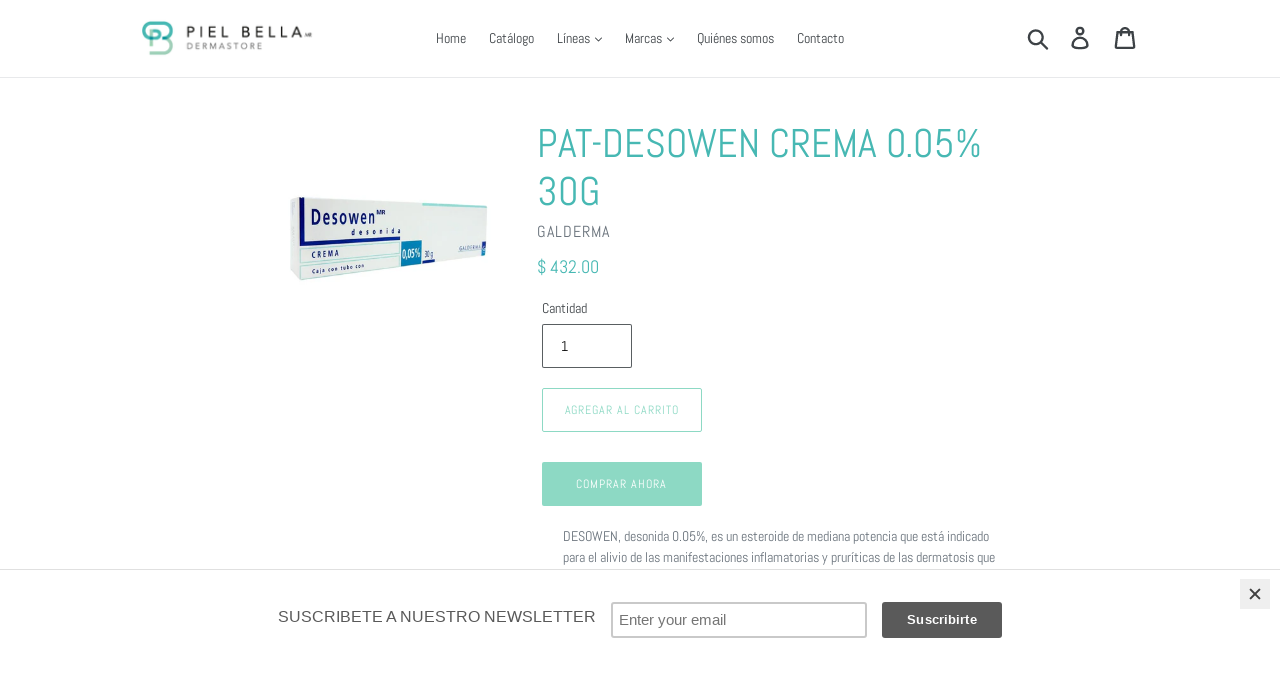

--- FILE ---
content_type: text/html; charset=utf-8
request_url: https://pielbella.mx/products/gal-desowen-crema-0-05-30g
body_size: 19544
content:
<!doctype html>
<!--[if IE 9]> <html class="ie9 no-js" lang="es"> <![endif]-->
<!--[if (gt IE 9)|!(IE)]><!--> <html class="no-js" lang="es"> <!--<![endif]-->
<head>
  <meta charset="utf-8">
  <meta http-equiv="X-UA-Compatible" content="IE=edge,chrome=1">
  <meta name="viewport" content="width=device-width,initial-scale=1">
  <meta name="theme-color" content="#8dd9c4">
  <link rel="canonical" href="https://pielbella.mx/products/gal-desowen-crema-0-05-30g"><title>PAT-DESOWEN CREMA 0.05% 30G
&ndash; PB Piel Bella</title><meta name="description" content="DESOWEN, desonida 0.05%, es un esteroide de mediana potencia que está indicado para el alivio de las manifestaciones inflamatorias y pruríticas de las dermatosis que responden a los corticosteroides tópicos de mediana potencia."><!-- /snippets/social-meta-tags.liquid -->




<meta property="og:site_name" content="PB Piel Bella">
<meta property="og:url" content="https://pielbella.mx/products/gal-desowen-crema-0-05-30g">
<meta property="og:title" content="PAT-DESOWEN CREMA 0.05% 30G">
<meta property="og:type" content="product">
<meta property="og:description" content="DESOWEN, desonida 0.05%, es un esteroide de mediana potencia que está indicado para el alivio de las manifestaciones inflamatorias y pruríticas de las dermatosis que responden a los corticosteroides tópicos de mediana potencia.">

  <meta property="og:price:amount" content="432.00">
  <meta property="og:price:currency" content="MXN">

<meta property="og:image" content="http://pielbella.mx/cdn/shop/products/00349932000120L_1200x1200.jpg?v=1628967520">
<meta property="og:image:secure_url" content="https://pielbella.mx/cdn/shop/products/00349932000120L_1200x1200.jpg?v=1628967520">


<meta name="twitter:card" content="summary_large_image">
<meta name="twitter:title" content="PAT-DESOWEN CREMA 0.05% 30G">
<meta name="twitter:description" content="DESOWEN, desonida 0.05%, es un esteroide de mediana potencia que está indicado para el alivio de las manifestaciones inflamatorias y pruríticas de las dermatosis que responden a los corticosteroides tópicos de mediana potencia.">


  <link href="//pielbella.mx/cdn/shop/t/3/assets/theme.scss.css?v=16755479599546406931729793831" rel="stylesheet" type="text/css" media="all" />

  <script>
    var theme = {
      strings: {
        addToCart: "Agregar al carrito",
        soldOut: "Agotado",
        unavailable: "No disponible",
        regularPrice: "Precio habitual",
        sale: "Oferta",
        showMore: "Ver más",
        showLess: "Mostrar menos",
        addressError: "No se puede encontrar esa dirección",
        addressNoResults: "No results for that address",
        addressQueryLimit: "Se ha excedido el límite de uso de la API de Google . Considere la posibilidad de actualizar a un \u003ca href=\"https:\/\/developers.google.com\/maps\/premium\/usage-limits\"\u003ePlan Premium\u003c\/a\u003e.",
        authError: "Hubo un problema de autenticación con su cuenta de Google Maps.",
        newWindow: "Abre en una nueva ventana.",
        external: "Abre sitio externo.",
        newWindowExternal: "Abre sitio externo externo en una nueva ventana."
      },
      moneyFormat: "$ {{amount}}"
    }

    document.documentElement.className = document.documentElement.className.replace('no-js', 'js');
  </script>

  <!--[if (lte IE 9) ]><script src="//pielbella.mx/cdn/shop/t/3/assets/match-media.min.js?v=22265819453975888031607304478" type="text/javascript"></script><![endif]--><!--[if (gt IE 9)|!(IE)]><!--><script src="//pielbella.mx/cdn/shop/t/3/assets/lazysizes.js?v=68441465964607740661607304478" async="async"></script><!--<![endif]-->
  <!--[if lte IE 9]><script src="//pielbella.mx/cdn/shop/t/3/assets/lazysizes.min.js?v=826"></script><![endif]-->

  <!--[if (gt IE 9)|!(IE)]><!--><script src="//pielbella.mx/cdn/shop/t/3/assets/vendor.js?v=121857302354663160541607304481" defer="defer"></script><!--<![endif]-->
  <!--[if lte IE 9]><script src="//pielbella.mx/cdn/shop/t/3/assets/vendor.js?v=121857302354663160541607304481"></script><![endif]-->

  <!--[if (gt IE 9)|!(IE)]><!--><script src="//pielbella.mx/cdn/shop/t/3/assets/theme.js?v=112186222650655722301639160850" defer="defer"></script><!--<![endif]-->
  <!--[if lte IE 9]><script src="//pielbella.mx/cdn/shop/t/3/assets/theme.js?v=112186222650655722301639160850"></script><![endif]-->

  <script>window.performance && window.performance.mark && window.performance.mark('shopify.content_for_header.start');</script><meta id="shopify-digital-wallet" name="shopify-digital-wallet" content="/1360232546/digital_wallets/dialog">
<meta name="shopify-checkout-api-token" content="39ab63ecf2598eb2f5080abc83c31f84">
<meta id="in-context-paypal-metadata" data-shop-id="1360232546" data-venmo-supported="false" data-environment="production" data-locale="es_ES" data-paypal-v4="true" data-currency="MXN">
<link rel="alternate" type="application/json+oembed" href="https://pielbella.mx/products/gal-desowen-crema-0-05-30g.oembed">
<script async="async" src="/checkouts/internal/preloads.js?locale=es-MX"></script>
<script id="shopify-features" type="application/json">{"accessToken":"39ab63ecf2598eb2f5080abc83c31f84","betas":["rich-media-storefront-analytics"],"domain":"pielbella.mx","predictiveSearch":true,"shopId":1360232546,"locale":"es"}</script>
<script>var Shopify = Shopify || {};
Shopify.shop = "pielbella.myshopify.com";
Shopify.locale = "es";
Shopify.currency = {"active":"MXN","rate":"1.0"};
Shopify.country = "MX";
Shopify.theme = {"name":"PÁGINA 2020","id":81700520034,"schema_name":"Debut","schema_version":"6.0.1","theme_store_id":796,"role":"main"};
Shopify.theme.handle = "null";
Shopify.theme.style = {"id":null,"handle":null};
Shopify.cdnHost = "pielbella.mx/cdn";
Shopify.routes = Shopify.routes || {};
Shopify.routes.root = "/";</script>
<script type="module">!function(o){(o.Shopify=o.Shopify||{}).modules=!0}(window);</script>
<script>!function(o){function n(){var o=[];function n(){o.push(Array.prototype.slice.apply(arguments))}return n.q=o,n}var t=o.Shopify=o.Shopify||{};t.loadFeatures=n(),t.autoloadFeatures=n()}(window);</script>
<script id="shop-js-analytics" type="application/json">{"pageType":"product"}</script>
<script defer="defer" async type="module" src="//pielbella.mx/cdn/shopifycloud/shop-js/modules/v2/client.init-shop-cart-sync_BSQ69bm3.es.esm.js"></script>
<script defer="defer" async type="module" src="//pielbella.mx/cdn/shopifycloud/shop-js/modules/v2/chunk.common_CIqZBrE6.esm.js"></script>
<script type="module">
  await import("//pielbella.mx/cdn/shopifycloud/shop-js/modules/v2/client.init-shop-cart-sync_BSQ69bm3.es.esm.js");
await import("//pielbella.mx/cdn/shopifycloud/shop-js/modules/v2/chunk.common_CIqZBrE6.esm.js");

  window.Shopify.SignInWithShop?.initShopCartSync?.({"fedCMEnabled":true,"windoidEnabled":true});

</script>
<script>(function() {
  var isLoaded = false;
  function asyncLoad() {
    if (isLoaded) return;
    isLoaded = true;
    var urls = ["https:\/\/chimpstatic.com\/mcjs-connected\/js\/users\/6b783a67c5a99c3d014e7b6a7\/b458a8f77cc305ab830a4a512.js?shop=pielbella.myshopify.com"];
    for (var i = 0; i < urls.length; i++) {
      var s = document.createElement('script');
      s.type = 'text/javascript';
      s.async = true;
      s.src = urls[i];
      var x = document.getElementsByTagName('script')[0];
      x.parentNode.insertBefore(s, x);
    }
  };
  if(window.attachEvent) {
    window.attachEvent('onload', asyncLoad);
  } else {
    window.addEventListener('load', asyncLoad, false);
  }
})();</script>
<script id="__st">var __st={"a":1360232546,"offset":-21600,"reqid":"d9df7c5c-7f11-40ee-a820-ce182c3deaf3-1768868555","pageurl":"pielbella.mx\/products\/gal-desowen-crema-0-05-30g","u":"103f274bee7f","p":"product","rtyp":"product","rid":6584487641186};</script>
<script>window.ShopifyPaypalV4VisibilityTracking = true;</script>
<script id="captcha-bootstrap">!function(){'use strict';const t='contact',e='account',n='new_comment',o=[[t,t],['blogs',n],['comments',n],[t,'customer']],c=[[e,'customer_login'],[e,'guest_login'],[e,'recover_customer_password'],[e,'create_customer']],r=t=>t.map((([t,e])=>`form[action*='/${t}']:not([data-nocaptcha='true']) input[name='form_type'][value='${e}']`)).join(','),a=t=>()=>t?[...document.querySelectorAll(t)].map((t=>t.form)):[];function s(){const t=[...o],e=r(t);return a(e)}const i='password',u='form_key',d=['recaptcha-v3-token','g-recaptcha-response','h-captcha-response',i],f=()=>{try{return window.sessionStorage}catch{return}},m='__shopify_v',_=t=>t.elements[u];function p(t,e,n=!1){try{const o=window.sessionStorage,c=JSON.parse(o.getItem(e)),{data:r}=function(t){const{data:e,action:n}=t;return t[m]||n?{data:e,action:n}:{data:t,action:n}}(c);for(const[e,n]of Object.entries(r))t.elements[e]&&(t.elements[e].value=n);n&&o.removeItem(e)}catch(o){console.error('form repopulation failed',{error:o})}}const l='form_type',E='cptcha';function T(t){t.dataset[E]=!0}const w=window,h=w.document,L='Shopify',v='ce_forms',y='captcha';let A=!1;((t,e)=>{const n=(g='f06e6c50-85a8-45c8-87d0-21a2b65856fe',I='https://cdn.shopify.com/shopifycloud/storefront-forms-hcaptcha/ce_storefront_forms_captcha_hcaptcha.v1.5.2.iife.js',D={infoText:'Protegido por hCaptcha',privacyText:'Privacidad',termsText:'Términos'},(t,e,n)=>{const o=w[L][v],c=o.bindForm;if(c)return c(t,g,e,D).then(n);var r;o.q.push([[t,g,e,D],n]),r=I,A||(h.body.append(Object.assign(h.createElement('script'),{id:'captcha-provider',async:!0,src:r})),A=!0)});var g,I,D;w[L]=w[L]||{},w[L][v]=w[L][v]||{},w[L][v].q=[],w[L][y]=w[L][y]||{},w[L][y].protect=function(t,e){n(t,void 0,e),T(t)},Object.freeze(w[L][y]),function(t,e,n,w,h,L){const[v,y,A,g]=function(t,e,n){const i=e?o:[],u=t?c:[],d=[...i,...u],f=r(d),m=r(i),_=r(d.filter((([t,e])=>n.includes(e))));return[a(f),a(m),a(_),s()]}(w,h,L),I=t=>{const e=t.target;return e instanceof HTMLFormElement?e:e&&e.form},D=t=>v().includes(t);t.addEventListener('submit',(t=>{const e=I(t);if(!e)return;const n=D(e)&&!e.dataset.hcaptchaBound&&!e.dataset.recaptchaBound,o=_(e),c=g().includes(e)&&(!o||!o.value);(n||c)&&t.preventDefault(),c&&!n&&(function(t){try{if(!f())return;!function(t){const e=f();if(!e)return;const n=_(t);if(!n)return;const o=n.value;o&&e.removeItem(o)}(t);const e=Array.from(Array(32),(()=>Math.random().toString(36)[2])).join('');!function(t,e){_(t)||t.append(Object.assign(document.createElement('input'),{type:'hidden',name:u})),t.elements[u].value=e}(t,e),function(t,e){const n=f();if(!n)return;const o=[...t.querySelectorAll(`input[type='${i}']`)].map((({name:t})=>t)),c=[...d,...o],r={};for(const[a,s]of new FormData(t).entries())c.includes(a)||(r[a]=s);n.setItem(e,JSON.stringify({[m]:1,action:t.action,data:r}))}(t,e)}catch(e){console.error('failed to persist form',e)}}(e),e.submit())}));const S=(t,e)=>{t&&!t.dataset[E]&&(n(t,e.some((e=>e===t))),T(t))};for(const o of['focusin','change'])t.addEventListener(o,(t=>{const e=I(t);D(e)&&S(e,y())}));const B=e.get('form_key'),M=e.get(l),P=B&&M;t.addEventListener('DOMContentLoaded',(()=>{const t=y();if(P)for(const e of t)e.elements[l].value===M&&p(e,B);[...new Set([...A(),...v().filter((t=>'true'===t.dataset.shopifyCaptcha))])].forEach((e=>S(e,t)))}))}(h,new URLSearchParams(w.location.search),n,t,e,['guest_login'])})(!0,!0)}();</script>
<script integrity="sha256-4kQ18oKyAcykRKYeNunJcIwy7WH5gtpwJnB7kiuLZ1E=" data-source-attribution="shopify.loadfeatures" defer="defer" src="//pielbella.mx/cdn/shopifycloud/storefront/assets/storefront/load_feature-a0a9edcb.js" crossorigin="anonymous"></script>
<script data-source-attribution="shopify.dynamic_checkout.dynamic.init">var Shopify=Shopify||{};Shopify.PaymentButton=Shopify.PaymentButton||{isStorefrontPortableWallets:!0,init:function(){window.Shopify.PaymentButton.init=function(){};var t=document.createElement("script");t.src="https://pielbella.mx/cdn/shopifycloud/portable-wallets/latest/portable-wallets.es.js",t.type="module",document.head.appendChild(t)}};
</script>
<script data-source-attribution="shopify.dynamic_checkout.buyer_consent">
  function portableWalletsHideBuyerConsent(e){var t=document.getElementById("shopify-buyer-consent"),n=document.getElementById("shopify-subscription-policy-button");t&&n&&(t.classList.add("hidden"),t.setAttribute("aria-hidden","true"),n.removeEventListener("click",e))}function portableWalletsShowBuyerConsent(e){var t=document.getElementById("shopify-buyer-consent"),n=document.getElementById("shopify-subscription-policy-button");t&&n&&(t.classList.remove("hidden"),t.removeAttribute("aria-hidden"),n.addEventListener("click",e))}window.Shopify?.PaymentButton&&(window.Shopify.PaymentButton.hideBuyerConsent=portableWalletsHideBuyerConsent,window.Shopify.PaymentButton.showBuyerConsent=portableWalletsShowBuyerConsent);
</script>
<script>
  function portableWalletsCleanup(e){e&&e.src&&console.error("Failed to load portable wallets script "+e.src);var t=document.querySelectorAll("shopify-accelerated-checkout .shopify-payment-button__skeleton, shopify-accelerated-checkout-cart .wallet-cart-button__skeleton"),e=document.getElementById("shopify-buyer-consent");for(let e=0;e<t.length;e++)t[e].remove();e&&e.remove()}function portableWalletsNotLoadedAsModule(e){e instanceof ErrorEvent&&"string"==typeof e.message&&e.message.includes("import.meta")&&"string"==typeof e.filename&&e.filename.includes("portable-wallets")&&(window.removeEventListener("error",portableWalletsNotLoadedAsModule),window.Shopify.PaymentButton.failedToLoad=e,"loading"===document.readyState?document.addEventListener("DOMContentLoaded",window.Shopify.PaymentButton.init):window.Shopify.PaymentButton.init())}window.addEventListener("error",portableWalletsNotLoadedAsModule);
</script>

<script type="module" src="https://pielbella.mx/cdn/shopifycloud/portable-wallets/latest/portable-wallets.es.js" onError="portableWalletsCleanup(this)" crossorigin="anonymous"></script>
<script nomodule>
  document.addEventListener("DOMContentLoaded", portableWalletsCleanup);
</script>

<link id="shopify-accelerated-checkout-styles" rel="stylesheet" media="screen" href="https://pielbella.mx/cdn/shopifycloud/portable-wallets/latest/accelerated-checkout-backwards-compat.css" crossorigin="anonymous">
<style id="shopify-accelerated-checkout-cart">
        #shopify-buyer-consent {
  margin-top: 1em;
  display: inline-block;
  width: 100%;
}

#shopify-buyer-consent.hidden {
  display: none;
}

#shopify-subscription-policy-button {
  background: none;
  border: none;
  padding: 0;
  text-decoration: underline;
  font-size: inherit;
  cursor: pointer;
}

#shopify-subscription-policy-button::before {
  box-shadow: none;
}

      </style>

<script>window.performance && window.performance.mark && window.performance.mark('shopify.content_for_header.end');</script>
<link href="https://monorail-edge.shopifysvc.com" rel="dns-prefetch">
<script>(function(){if ("sendBeacon" in navigator && "performance" in window) {try {var session_token_from_headers = performance.getEntriesByType('navigation')[0].serverTiming.find(x => x.name == '_s').description;} catch {var session_token_from_headers = undefined;}var session_cookie_matches = document.cookie.match(/_shopify_s=([^;]*)/);var session_token_from_cookie = session_cookie_matches && session_cookie_matches.length === 2 ? session_cookie_matches[1] : "";var session_token = session_token_from_headers || session_token_from_cookie || "";function handle_abandonment_event(e) {var entries = performance.getEntries().filter(function(entry) {return /monorail-edge.shopifysvc.com/.test(entry.name);});if (!window.abandonment_tracked && entries.length === 0) {window.abandonment_tracked = true;var currentMs = Date.now();var navigation_start = performance.timing.navigationStart;var payload = {shop_id: 1360232546,url: window.location.href,navigation_start,duration: currentMs - navigation_start,session_token,page_type: "product"};window.navigator.sendBeacon("https://monorail-edge.shopifysvc.com/v1/produce", JSON.stringify({schema_id: "online_store_buyer_site_abandonment/1.1",payload: payload,metadata: {event_created_at_ms: currentMs,event_sent_at_ms: currentMs}}));}}window.addEventListener('pagehide', handle_abandonment_event);}}());</script>
<script id="web-pixels-manager-setup">(function e(e,d,r,n,o){if(void 0===o&&(o={}),!Boolean(null===(a=null===(i=window.Shopify)||void 0===i?void 0:i.analytics)||void 0===a?void 0:a.replayQueue)){var i,a;window.Shopify=window.Shopify||{};var t=window.Shopify;t.analytics=t.analytics||{};var s=t.analytics;s.replayQueue=[],s.publish=function(e,d,r){return s.replayQueue.push([e,d,r]),!0};try{self.performance.mark("wpm:start")}catch(e){}var l=function(){var e={modern:/Edge?\/(1{2}[4-9]|1[2-9]\d|[2-9]\d{2}|\d{4,})\.\d+(\.\d+|)|Firefox\/(1{2}[4-9]|1[2-9]\d|[2-9]\d{2}|\d{4,})\.\d+(\.\d+|)|Chrom(ium|e)\/(9{2}|\d{3,})\.\d+(\.\d+|)|(Maci|X1{2}).+ Version\/(15\.\d+|(1[6-9]|[2-9]\d|\d{3,})\.\d+)([,.]\d+|)( \(\w+\)|)( Mobile\/\w+|) Safari\/|Chrome.+OPR\/(9{2}|\d{3,})\.\d+\.\d+|(CPU[ +]OS|iPhone[ +]OS|CPU[ +]iPhone|CPU IPhone OS|CPU iPad OS)[ +]+(15[._]\d+|(1[6-9]|[2-9]\d|\d{3,})[._]\d+)([._]\d+|)|Android:?[ /-](13[3-9]|1[4-9]\d|[2-9]\d{2}|\d{4,})(\.\d+|)(\.\d+|)|Android.+Firefox\/(13[5-9]|1[4-9]\d|[2-9]\d{2}|\d{4,})\.\d+(\.\d+|)|Android.+Chrom(ium|e)\/(13[3-9]|1[4-9]\d|[2-9]\d{2}|\d{4,})\.\d+(\.\d+|)|SamsungBrowser\/([2-9]\d|\d{3,})\.\d+/,legacy:/Edge?\/(1[6-9]|[2-9]\d|\d{3,})\.\d+(\.\d+|)|Firefox\/(5[4-9]|[6-9]\d|\d{3,})\.\d+(\.\d+|)|Chrom(ium|e)\/(5[1-9]|[6-9]\d|\d{3,})\.\d+(\.\d+|)([\d.]+$|.*Safari\/(?![\d.]+ Edge\/[\d.]+$))|(Maci|X1{2}).+ Version\/(10\.\d+|(1[1-9]|[2-9]\d|\d{3,})\.\d+)([,.]\d+|)( \(\w+\)|)( Mobile\/\w+|) Safari\/|Chrome.+OPR\/(3[89]|[4-9]\d|\d{3,})\.\d+\.\d+|(CPU[ +]OS|iPhone[ +]OS|CPU[ +]iPhone|CPU IPhone OS|CPU iPad OS)[ +]+(10[._]\d+|(1[1-9]|[2-9]\d|\d{3,})[._]\d+)([._]\d+|)|Android:?[ /-](13[3-9]|1[4-9]\d|[2-9]\d{2}|\d{4,})(\.\d+|)(\.\d+|)|Mobile Safari.+OPR\/([89]\d|\d{3,})\.\d+\.\d+|Android.+Firefox\/(13[5-9]|1[4-9]\d|[2-9]\d{2}|\d{4,})\.\d+(\.\d+|)|Android.+Chrom(ium|e)\/(13[3-9]|1[4-9]\d|[2-9]\d{2}|\d{4,})\.\d+(\.\d+|)|Android.+(UC? ?Browser|UCWEB|U3)[ /]?(15\.([5-9]|\d{2,})|(1[6-9]|[2-9]\d|\d{3,})\.\d+)\.\d+|SamsungBrowser\/(5\.\d+|([6-9]|\d{2,})\.\d+)|Android.+MQ{2}Browser\/(14(\.(9|\d{2,})|)|(1[5-9]|[2-9]\d|\d{3,})(\.\d+|))(\.\d+|)|K[Aa][Ii]OS\/(3\.\d+|([4-9]|\d{2,})\.\d+)(\.\d+|)/},d=e.modern,r=e.legacy,n=navigator.userAgent;return n.match(d)?"modern":n.match(r)?"legacy":"unknown"}(),u="modern"===l?"modern":"legacy",c=(null!=n?n:{modern:"",legacy:""})[u],f=function(e){return[e.baseUrl,"/wpm","/b",e.hashVersion,"modern"===e.buildTarget?"m":"l",".js"].join("")}({baseUrl:d,hashVersion:r,buildTarget:u}),m=function(e){var d=e.version,r=e.bundleTarget,n=e.surface,o=e.pageUrl,i=e.monorailEndpoint;return{emit:function(e){var a=e.status,t=e.errorMsg,s=(new Date).getTime(),l=JSON.stringify({metadata:{event_sent_at_ms:s},events:[{schema_id:"web_pixels_manager_load/3.1",payload:{version:d,bundle_target:r,page_url:o,status:a,surface:n,error_msg:t},metadata:{event_created_at_ms:s}}]});if(!i)return console&&console.warn&&console.warn("[Web Pixels Manager] No Monorail endpoint provided, skipping logging."),!1;try{return self.navigator.sendBeacon.bind(self.navigator)(i,l)}catch(e){}var u=new XMLHttpRequest;try{return u.open("POST",i,!0),u.setRequestHeader("Content-Type","text/plain"),u.send(l),!0}catch(e){return console&&console.warn&&console.warn("[Web Pixels Manager] Got an unhandled error while logging to Monorail."),!1}}}}({version:r,bundleTarget:l,surface:e.surface,pageUrl:self.location.href,monorailEndpoint:e.monorailEndpoint});try{o.browserTarget=l,function(e){var d=e.src,r=e.async,n=void 0===r||r,o=e.onload,i=e.onerror,a=e.sri,t=e.scriptDataAttributes,s=void 0===t?{}:t,l=document.createElement("script"),u=document.querySelector("head"),c=document.querySelector("body");if(l.async=n,l.src=d,a&&(l.integrity=a,l.crossOrigin="anonymous"),s)for(var f in s)if(Object.prototype.hasOwnProperty.call(s,f))try{l.dataset[f]=s[f]}catch(e){}if(o&&l.addEventListener("load",o),i&&l.addEventListener("error",i),u)u.appendChild(l);else{if(!c)throw new Error("Did not find a head or body element to append the script");c.appendChild(l)}}({src:f,async:!0,onload:function(){if(!function(){var e,d;return Boolean(null===(d=null===(e=window.Shopify)||void 0===e?void 0:e.analytics)||void 0===d?void 0:d.initialized)}()){var d=window.webPixelsManager.init(e)||void 0;if(d){var r=window.Shopify.analytics;r.replayQueue.forEach((function(e){var r=e[0],n=e[1],o=e[2];d.publishCustomEvent(r,n,o)})),r.replayQueue=[],r.publish=d.publishCustomEvent,r.visitor=d.visitor,r.initialized=!0}}},onerror:function(){return m.emit({status:"failed",errorMsg:"".concat(f," has failed to load")})},sri:function(e){var d=/^sha384-[A-Za-z0-9+/=]+$/;return"string"==typeof e&&d.test(e)}(c)?c:"",scriptDataAttributes:o}),m.emit({status:"loading"})}catch(e){m.emit({status:"failed",errorMsg:(null==e?void 0:e.message)||"Unknown error"})}}})({shopId: 1360232546,storefrontBaseUrl: "https://pielbella.mx",extensionsBaseUrl: "https://extensions.shopifycdn.com/cdn/shopifycloud/web-pixels-manager",monorailEndpoint: "https://monorail-edge.shopifysvc.com/unstable/produce_batch",surface: "storefront-renderer",enabledBetaFlags: ["2dca8a86"],webPixelsConfigList: [{"id":"68124770","eventPayloadVersion":"v1","runtimeContext":"LAX","scriptVersion":"1","type":"CUSTOM","privacyPurposes":["MARKETING"],"name":"Meta pixel (migrated)"},{"id":"107970658","eventPayloadVersion":"v1","runtimeContext":"LAX","scriptVersion":"1","type":"CUSTOM","privacyPurposes":["ANALYTICS"],"name":"Google Analytics tag (migrated)"},{"id":"shopify-app-pixel","configuration":"{}","eventPayloadVersion":"v1","runtimeContext":"STRICT","scriptVersion":"0450","apiClientId":"shopify-pixel","type":"APP","privacyPurposes":["ANALYTICS","MARKETING"]},{"id":"shopify-custom-pixel","eventPayloadVersion":"v1","runtimeContext":"LAX","scriptVersion":"0450","apiClientId":"shopify-pixel","type":"CUSTOM","privacyPurposes":["ANALYTICS","MARKETING"]}],isMerchantRequest: false,initData: {"shop":{"name":"PB Piel Bella","paymentSettings":{"currencyCode":"MXN"},"myshopifyDomain":"pielbella.myshopify.com","countryCode":"MX","storefrontUrl":"https:\/\/pielbella.mx"},"customer":null,"cart":null,"checkout":null,"productVariants":[{"price":{"amount":432.0,"currencyCode":"MXN"},"product":{"title":"PAT-DESOWEN CREMA 0.05% 30G","vendor":"Galderma","id":"6584487641186","untranslatedTitle":"PAT-DESOWEN CREMA 0.05% 30G","url":"\/products\/gal-desowen-crema-0-05-30g","type":"Crema"},"id":"39393131888738","image":{"src":"\/\/pielbella.mx\/cdn\/shop\/products\/00349932000120L.jpg?v=1628967520"},"sku":"3499320001205","title":"Default Title","untranslatedTitle":"Default Title"}],"purchasingCompany":null},},"https://pielbella.mx/cdn","fcfee988w5aeb613cpc8e4bc33m6693e112",{"modern":"","legacy":""},{"shopId":"1360232546","storefrontBaseUrl":"https:\/\/pielbella.mx","extensionBaseUrl":"https:\/\/extensions.shopifycdn.com\/cdn\/shopifycloud\/web-pixels-manager","surface":"storefront-renderer","enabledBetaFlags":"[\"2dca8a86\"]","isMerchantRequest":"false","hashVersion":"fcfee988w5aeb613cpc8e4bc33m6693e112","publish":"custom","events":"[[\"page_viewed\",{}],[\"product_viewed\",{\"productVariant\":{\"price\":{\"amount\":432.0,\"currencyCode\":\"MXN\"},\"product\":{\"title\":\"PAT-DESOWEN CREMA 0.05% 30G\",\"vendor\":\"Galderma\",\"id\":\"6584487641186\",\"untranslatedTitle\":\"PAT-DESOWEN CREMA 0.05% 30G\",\"url\":\"\/products\/gal-desowen-crema-0-05-30g\",\"type\":\"Crema\"},\"id\":\"39393131888738\",\"image\":{\"src\":\"\/\/pielbella.mx\/cdn\/shop\/products\/00349932000120L.jpg?v=1628967520\"},\"sku\":\"3499320001205\",\"title\":\"Default Title\",\"untranslatedTitle\":\"Default Title\"}}]]"});</script><script>
  window.ShopifyAnalytics = window.ShopifyAnalytics || {};
  window.ShopifyAnalytics.meta = window.ShopifyAnalytics.meta || {};
  window.ShopifyAnalytics.meta.currency = 'MXN';
  var meta = {"product":{"id":6584487641186,"gid":"gid:\/\/shopify\/Product\/6584487641186","vendor":"Galderma","type":"Crema","handle":"gal-desowen-crema-0-05-30g","variants":[{"id":39393131888738,"price":43200,"name":"PAT-DESOWEN CREMA 0.05% 30G","public_title":null,"sku":"3499320001205"}],"remote":false},"page":{"pageType":"product","resourceType":"product","resourceId":6584487641186,"requestId":"d9df7c5c-7f11-40ee-a820-ce182c3deaf3-1768868555"}};
  for (var attr in meta) {
    window.ShopifyAnalytics.meta[attr] = meta[attr];
  }
</script>
<script class="analytics">
  (function () {
    var customDocumentWrite = function(content) {
      var jquery = null;

      if (window.jQuery) {
        jquery = window.jQuery;
      } else if (window.Checkout && window.Checkout.$) {
        jquery = window.Checkout.$;
      }

      if (jquery) {
        jquery('body').append(content);
      }
    };

    var hasLoggedConversion = function(token) {
      if (token) {
        return document.cookie.indexOf('loggedConversion=' + token) !== -1;
      }
      return false;
    }

    var setCookieIfConversion = function(token) {
      if (token) {
        var twoMonthsFromNow = new Date(Date.now());
        twoMonthsFromNow.setMonth(twoMonthsFromNow.getMonth() + 2);

        document.cookie = 'loggedConversion=' + token + '; expires=' + twoMonthsFromNow;
      }
    }

    var trekkie = window.ShopifyAnalytics.lib = window.trekkie = window.trekkie || [];
    if (trekkie.integrations) {
      return;
    }
    trekkie.methods = [
      'identify',
      'page',
      'ready',
      'track',
      'trackForm',
      'trackLink'
    ];
    trekkie.factory = function(method) {
      return function() {
        var args = Array.prototype.slice.call(arguments);
        args.unshift(method);
        trekkie.push(args);
        return trekkie;
      };
    };
    for (var i = 0; i < trekkie.methods.length; i++) {
      var key = trekkie.methods[i];
      trekkie[key] = trekkie.factory(key);
    }
    trekkie.load = function(config) {
      trekkie.config = config || {};
      trekkie.config.initialDocumentCookie = document.cookie;
      var first = document.getElementsByTagName('script')[0];
      var script = document.createElement('script');
      script.type = 'text/javascript';
      script.onerror = function(e) {
        var scriptFallback = document.createElement('script');
        scriptFallback.type = 'text/javascript';
        scriptFallback.onerror = function(error) {
                var Monorail = {
      produce: function produce(monorailDomain, schemaId, payload) {
        var currentMs = new Date().getTime();
        var event = {
          schema_id: schemaId,
          payload: payload,
          metadata: {
            event_created_at_ms: currentMs,
            event_sent_at_ms: currentMs
          }
        };
        return Monorail.sendRequest("https://" + monorailDomain + "/v1/produce", JSON.stringify(event));
      },
      sendRequest: function sendRequest(endpointUrl, payload) {
        // Try the sendBeacon API
        if (window && window.navigator && typeof window.navigator.sendBeacon === 'function' && typeof window.Blob === 'function' && !Monorail.isIos12()) {
          var blobData = new window.Blob([payload], {
            type: 'text/plain'
          });

          if (window.navigator.sendBeacon(endpointUrl, blobData)) {
            return true;
          } // sendBeacon was not successful

        } // XHR beacon

        var xhr = new XMLHttpRequest();

        try {
          xhr.open('POST', endpointUrl);
          xhr.setRequestHeader('Content-Type', 'text/plain');
          xhr.send(payload);
        } catch (e) {
          console.log(e);
        }

        return false;
      },
      isIos12: function isIos12() {
        return window.navigator.userAgent.lastIndexOf('iPhone; CPU iPhone OS 12_') !== -1 || window.navigator.userAgent.lastIndexOf('iPad; CPU OS 12_') !== -1;
      }
    };
    Monorail.produce('monorail-edge.shopifysvc.com',
      'trekkie_storefront_load_errors/1.1',
      {shop_id: 1360232546,
      theme_id: 81700520034,
      app_name: "storefront",
      context_url: window.location.href,
      source_url: "//pielbella.mx/cdn/s/trekkie.storefront.cd680fe47e6c39ca5d5df5f0a32d569bc48c0f27.min.js"});

        };
        scriptFallback.async = true;
        scriptFallback.src = '//pielbella.mx/cdn/s/trekkie.storefront.cd680fe47e6c39ca5d5df5f0a32d569bc48c0f27.min.js';
        first.parentNode.insertBefore(scriptFallback, first);
      };
      script.async = true;
      script.src = '//pielbella.mx/cdn/s/trekkie.storefront.cd680fe47e6c39ca5d5df5f0a32d569bc48c0f27.min.js';
      first.parentNode.insertBefore(script, first);
    };
    trekkie.load(
      {"Trekkie":{"appName":"storefront","development":false,"defaultAttributes":{"shopId":1360232546,"isMerchantRequest":null,"themeId":81700520034,"themeCityHash":"12715003847602281665","contentLanguage":"es","currency":"MXN","eventMetadataId":"947e9550-98f8-4466-b880-dc8db744bf0e"},"isServerSideCookieWritingEnabled":true,"monorailRegion":"shop_domain","enabledBetaFlags":["65f19447"]},"Session Attribution":{},"S2S":{"facebookCapiEnabled":false,"source":"trekkie-storefront-renderer","apiClientId":580111}}
    );

    var loaded = false;
    trekkie.ready(function() {
      if (loaded) return;
      loaded = true;

      window.ShopifyAnalytics.lib = window.trekkie;

      var originalDocumentWrite = document.write;
      document.write = customDocumentWrite;
      try { window.ShopifyAnalytics.merchantGoogleAnalytics.call(this); } catch(error) {};
      document.write = originalDocumentWrite;

      window.ShopifyAnalytics.lib.page(null,{"pageType":"product","resourceType":"product","resourceId":6584487641186,"requestId":"d9df7c5c-7f11-40ee-a820-ce182c3deaf3-1768868555","shopifyEmitted":true});

      var match = window.location.pathname.match(/checkouts\/(.+)\/(thank_you|post_purchase)/)
      var token = match? match[1]: undefined;
      if (!hasLoggedConversion(token)) {
        setCookieIfConversion(token);
        window.ShopifyAnalytics.lib.track("Viewed Product",{"currency":"MXN","variantId":39393131888738,"productId":6584487641186,"productGid":"gid:\/\/shopify\/Product\/6584487641186","name":"PAT-DESOWEN CREMA 0.05% 30G","price":"432.00","sku":"3499320001205","brand":"Galderma","variant":null,"category":"Crema","nonInteraction":true,"remote":false},undefined,undefined,{"shopifyEmitted":true});
      window.ShopifyAnalytics.lib.track("monorail:\/\/trekkie_storefront_viewed_product\/1.1",{"currency":"MXN","variantId":39393131888738,"productId":6584487641186,"productGid":"gid:\/\/shopify\/Product\/6584487641186","name":"PAT-DESOWEN CREMA 0.05% 30G","price":"432.00","sku":"3499320001205","brand":"Galderma","variant":null,"category":"Crema","nonInteraction":true,"remote":false,"referer":"https:\/\/pielbella.mx\/products\/gal-desowen-crema-0-05-30g"});
      }
    });


        var eventsListenerScript = document.createElement('script');
        eventsListenerScript.async = true;
        eventsListenerScript.src = "//pielbella.mx/cdn/shopifycloud/storefront/assets/shop_events_listener-3da45d37.js";
        document.getElementsByTagName('head')[0].appendChild(eventsListenerScript);

})();</script>
  <script>
  if (!window.ga || (window.ga && typeof window.ga !== 'function')) {
    window.ga = function ga() {
      (window.ga.q = window.ga.q || []).push(arguments);
      if (window.Shopify && window.Shopify.analytics && typeof window.Shopify.analytics.publish === 'function') {
        window.Shopify.analytics.publish("ga_stub_called", {}, {sendTo: "google_osp_migration"});
      }
      console.error("Shopify's Google Analytics stub called with:", Array.from(arguments), "\nSee https://help.shopify.com/manual/promoting-marketing/pixels/pixel-migration#google for more information.");
    };
    if (window.Shopify && window.Shopify.analytics && typeof window.Shopify.analytics.publish === 'function') {
      window.Shopify.analytics.publish("ga_stub_initialized", {}, {sendTo: "google_osp_migration"});
    }
  }
</script>
<script
  defer
  src="https://pielbella.mx/cdn/shopifycloud/perf-kit/shopify-perf-kit-3.0.4.min.js"
  data-application="storefront-renderer"
  data-shop-id="1360232546"
  data-render-region="gcp-us-central1"
  data-page-type="product"
  data-theme-instance-id="81700520034"
  data-theme-name="Debut"
  data-theme-version="6.0.1"
  data-monorail-region="shop_domain"
  data-resource-timing-sampling-rate="10"
  data-shs="true"
  data-shs-beacon="true"
  data-shs-export-with-fetch="true"
  data-shs-logs-sample-rate="1"
  data-shs-beacon-endpoint="https://pielbella.mx/api/collect"
></script>
</head>

<!--data-barba="wrapper"-->
<body class="template-product" >

  <a class="in-page-link visually-hidden skip-link" href="#MainContent">Ir directamente al contenido</a>

  <div id="SearchDrawer" class="search-bar drawer drawer--top" role="dialog" aria-modal="true" aria-label="Buscar">
    <div class="search-bar__table">
      <div class="search-bar__table-cell search-bar__form-wrapper">
        <form class="search search-bar__form" action="/search" method="get" role="search">
          <input class="search__input search-bar__input" type="search" name="q" value="" placeholder="Buscar" aria-label="Buscar">
          <button class="search-bar__submit search__submit btn--link" type="submit">
            <svg aria-hidden="true" focusable="false" role="presentation" class="icon icon-search" viewBox="0 0 37 40"><path d="M35.6 36l-9.8-9.8c4.1-5.4 3.6-13.2-1.3-18.1-5.4-5.4-14.2-5.4-19.7 0-5.4 5.4-5.4 14.2 0 19.7 2.6 2.6 6.1 4.1 9.8 4.1 3 0 5.9-1 8.3-2.8l9.8 9.8c.4.4.9.6 1.4.6s1-.2 1.4-.6c.9-.9.9-2.1.1-2.9zm-20.9-8.2c-2.6 0-5.1-1-7-2.9-3.9-3.9-3.9-10.1 0-14C9.6 9 12.2 8 14.7 8s5.1 1 7 2.9c3.9 3.9 3.9 10.1 0 14-1.9 1.9-4.4 2.9-7 2.9z"/></svg>
            <span class="icon__fallback-text">Buscar</span>
          </button>
        </form>
      </div>
      <div class="search-bar__table-cell text-right">
        <button type="button" class="btn--link search-bar__close js-drawer-close">
          <svg aria-hidden="true" focusable="false" role="presentation" class="icon icon-close" viewBox="0 0 37 40"><path d="M21.3 23l11-11c.8-.8.8-2 0-2.8-.8-.8-2-.8-2.8 0l-11 11-11-11c-.8-.8-2-.8-2.8 0-.8.8-.8 2 0 2.8l11 11-11 11c-.8.8-.8 2 0 2.8.4.4.9.6 1.4.6s1-.2 1.4-.6l11-11 11 11c.4.4.9.6 1.4.6s1-.2 1.4-.6c.8-.8.8-2 0-2.8l-11-11z"/></svg>
          <span class="icon__fallback-text">Cerrar</span>
        </button>
      </div>
    </div>
  </div>

  <div id="shopify-section-header" class="shopify-section">

<div data-section-id="header" data-section-type="header-section" class="header-principal">
  

  <style>
	.horario-contingencia{
		width: 100%;
		padding-top: 10px;
		background: #333333;
		text-align: center;
      	height:80px;
      	transition:all .5s;
        Display: none;
	}
    .horario-contingencia-activo{
    	height:0px;
      	padding-top:0px;
    }
	.horario-contingencia p{
		font-size: .8rem;
		color: #fff;
		display: inline-block;
		vertical-align: top;
		margin:0 10px;
		font-weight: 300;
	}

	.horario-contingencia p strong{
		color:#c7e3d6;
	}
	

	.horario-contingencia h4{
		font-size: 1rem;
		color: #fff;
		margin-bottom:10px;
	}
</style>
<div class="horario-contingencia">
	<h4>Horarios debido a la contingencia por COVID-19</h4>
	<p><strong>Sucursal 1º de Mayo:</strong> de 9:00 a 17:00 hrs.</p>
	<p><strong>Sucursal Xicotencatl:</strong> de 10:00 a 18:00 hrs.</p>
</div>
  
  
  
  <header class="site-header border-bottom logo--left" role="banner">
    <div class="grid grid--no-gutters grid--table site-header__mobile-nav">
      

      

      <div class="grid__item medium-up--one-quarter logo-align--left">
        
        
          <div class="h2 site-header__logo">
        
          
<a href="/" class="site-header__logo-image">
              
              <img class="lazyload js"
                   src="//pielbella.mx/cdn/shop/files/logomr_300x300.png?v=1614286003"
                   data-src="//pielbella.mx/cdn/shop/files/logomr_{width}x.png?v=1614286003"
                   data-widths="[180, 360, 540, 720, 900, 1080, 1296, 1512, 1728, 2048]"
                   data-aspectratio="4.016666666666667"
                   data-sizes="auto"
                   alt="PB Piel Bella"
                   style="max-width: 175px">
              <noscript>
                
                <img src="//pielbella.mx/cdn/shop/files/logomr_175x.png?v=1614286003"
                     srcset="//pielbella.mx/cdn/shop/files/logomr_175x.png?v=1614286003 1x, //pielbella.mx/cdn/shop/files/logomr_175x@2x.png?v=1614286003 2x"
                     alt="PB Piel Bella"
                     style="max-width: 175px;">
              </noscript>
            </a>
          
        
          </div>
        
      </div>

      
        <nav class="grid__item medium-up--one-half small--hide" id="AccessibleNav" role="navigation">
          <ul class="site-nav list--inline " id="SiteNav">
  



    
      <li>
        <a href="/" class="site-nav__link site-nav__link--main">Home</a>
      </li>
    
  



    
      <li>
        <a href="/collections/all" class="site-nav__link site-nav__link--main">Catálogo</a>
      </li>
    
  



    
      <li class="site-nav--has-dropdown">
        <button class="site-nav__link site-nav__link--main site-nav__link--button" type="button" aria-haspopup="true" aria-expanded="false" aria-controls="SiteNavLabel-lineas">
          Líneas
          <svg aria-hidden="true" focusable="false" role="presentation" class="icon icon--wide icon-chevron-down" viewBox="0 0 498.98 284.49"><defs><style>.cls-1{fill:#231f20}</style></defs><path class="cls-1" d="M80.93 271.76A35 35 0 0 1 140.68 247l189.74 189.75L520.16 247a35 35 0 1 1 49.5 49.5L355.17 511a35 35 0 0 1-49.5 0L91.18 296.5a34.89 34.89 0 0 1-10.25-24.74z" transform="translate(-80.93 -236.76)"/></svg>
        </button>

        <div class="site-nav__dropdown" id="SiteNavLabel-lineas">
          
            <ul>
              
                <li >
                  <a href="/collections/pediatricos" class="site-nav__link site-nav__child-link">
                    Pediátricos
                  </a>
                </li>
              
                <li >
                  <a href="/collections/proteccion-solar" class="site-nav__link site-nav__child-link">
                    Protección solar
                  </a>
                </li>
              
                <li >
                  <a href="/collections/anti-edad" class="site-nav__link site-nav__child-link">
                    Anti-edad
                  </a>
                </li>
              
                <li >
                  <a href="/collections/cuidado-del-cabello" class="site-nav__link site-nav__child-link">
                    Cuidado del cabello
                  </a>
                </li>
              
                <li >
                  <a href="/collections/hidratantes" class="site-nav__link site-nav__child-link">
                    Hidratantes
                  </a>
                </li>
              
                <li >
                  <a href="/collections/pieles-sensibles" class="site-nav__link site-nav__child-link">
                    Pieles sensibles
                  </a>
                </li>
              
                <li >
                  <a href="/collections/limpieza-facial" class="site-nav__link site-nav__child-link site-nav__link--last">
                    Limpieza facial
                  </a>
                </li>
              
            </ul>
          
        </div>
      </li>
    
  



    
      <li class="site-nav--has-dropdown site-nav--has-centered-dropdown">
        <button class="site-nav__link site-nav__link--main site-nav__link--button" type="button" aria-haspopup="true" aria-expanded="false" aria-controls="SiteNavLabel-marcas">
          Marcas
          <svg aria-hidden="true" focusable="false" role="presentation" class="icon icon--wide icon-chevron-down" viewBox="0 0 498.98 284.49"><defs><style>.cls-1{fill:#231f20}</style></defs><path class="cls-1" d="M80.93 271.76A35 35 0 0 1 140.68 247l189.74 189.75L520.16 247a35 35 0 1 1 49.5 49.5L355.17 511a35 35 0 0 1-49.5 0L91.18 296.5a34.89 34.89 0 0 1-10.25-24.74z" transform="translate(-80.93 -236.76)"/></svg>
        </button>

        <div class="site-nav__dropdown site-nav__dropdown--centered" id="SiteNavLabel-marcas">
          
            <div class="site-nav__childlist">
              <ul class="site-nav__childlist-grid">
                
                  
                    <li class="site-nav__childlist-item">
                      <a href="/collections/farmapiel" class="site-nav__link site-nav__child-link site-nav__child-link--parent">
                        Farmapiel
                      </a>

                      

                    </li>
                  
                    <li class="site-nav__childlist-item">
                      <a href="/collections/avene" class="site-nav__link site-nav__child-link site-nav__child-link--parent">
                        Avène
                      </a>

                      
                        <ul>
                        
                          <li>
                            <a href="/collections/cleanance" class="site-nav__link site-nav__child-link">
                              Cleanance
                            </a>
                          </li>
                        
                          <li>
                            <a href="/collections/dermaabsolu" class="site-nav__link site-nav__child-link">
                              DermaAbsolu
                            </a>
                          </li>
                        
                        </ul>
                      

                    </li>
                  
                    <li class="site-nav__childlist-item">
                      <a href="/collections/vichy" class="site-nav__link site-nav__child-link site-nav__child-link--parent">
                        Vichy
                      </a>

                      
                        <ul>
                        
                          <li>
                            <a href="/collections/ideal-soleil" class="site-nav__link site-nav__child-link">
                              Idéal Soleil
                            </a>
                          </li>
                        
                          <li>
                            <a href="/collections/normaderm" class="site-nav__link site-nav__child-link">
                              Normaderm
                            </a>
                          </li>
                        
                          <li>
                            <a href="/collections/purete-thermale" class="site-nav__link site-nav__child-link">
                              Purete Thermale
                            </a>
                          </li>
                        
                          <li>
                            <a href="/collections/dercos" class="site-nav__link site-nav__child-link">
                              Dercos
                            </a>
                          </li>
                        
                        </ul>
                      

                    </li>
                  
                    <li class="site-nav__childlist-item">
                      <a href="/collections/bioderma" class="site-nav__link site-nav__child-link site-nav__child-link--parent">
                        Bioderma
                      </a>

                      
                        <ul>
                        
                          <li>
                            <a href="/collections/sensibio" class="site-nav__link site-nav__child-link">
                              Sensibio 
                            </a>
                          </li>
                        
                          <li>
                            <a href="/collections/photoderm" class="site-nav__link site-nav__child-link">
                              Photoderm
                            </a>
                          </li>
                        
                          <li>
                            <a href="/collections/s-bium" class="site-nav__link site-nav__child-link">
                              Sébium
                            </a>
                          </li>
                        
                          <li>
                            <a href="/collections/abcderm" class="site-nav__link site-nav__child-link">
                              ABCDerm
                            </a>
                          </li>
                        
                          <li>
                            <a href="/collections/atoderm" class="site-nav__link site-nav__child-link">
                              Atoderm
                            </a>
                          </li>
                        
                        </ul>
                      

                    </li>
                  
                    <li class="site-nav__childlist-item">
                      <a href="/collections/la-roche-posay" class="site-nav__link site-nav__child-link site-nav__child-link--parent">
                        La Roche-Posay
                      </a>

                      
                        <ul>
                        
                          <li>
                            <a href="/collections/effaclar" class="site-nav__link site-nav__child-link">
                              Effaclar
                            </a>
                          </li>
                        
                          <li>
                            <a href="/collections/anthelios" class="site-nav__link site-nav__child-link">
                              Anthelios
                            </a>
                          </li>
                        
                        </ul>
                      

                    </li>
                  
                    <li class="site-nav__childlist-item">
                      <a href="/collections/ducray" class="site-nav__link site-nav__child-link site-nav__child-link--parent">
                        Ducray
                      </a>

                      
                        <ul>
                        
                          <li>
                            <a href="/collections/keracnyl" class="site-nav__link site-nav__child-link">
                              keracnyl
                            </a>
                          </li>
                        
                        </ul>
                      

                    </li>
                  
                    <li class="site-nav__childlist-item">
                      <a href="/collections/pierre-fabre" class="site-nav__link site-nav__child-link site-nav__child-link--parent">
                        Pierre Fabre
                      </a>

                      

                    </li>
                  
                    <li class="site-nav__childlist-item">
                      <a href="/collections/elancyl" class="site-nav__link site-nav__child-link site-nav__child-link--parent">
                        Elancyl
                      </a>

                      

                    </li>
                  
                    <li class="site-nav__childlist-item">
                      <a href="/collections/genove" class="site-nav__link site-nav__child-link site-nav__child-link--parent">
                        Genové
                      </a>

                      
                        <ul>
                        
                          <li>
                            <a href="/collections/pilopeptan" class="site-nav__link site-nav__child-link">
                              Pilopeptan
                            </a>
                          </li>
                        
                          <li>
                            <a href="/collections/genovan" class="site-nav__link site-nav__child-link">
                              Genovan
                            </a>
                          </li>
                        
                          <li>
                            <a href="/collections/fluidbase" class="site-nav__link site-nav__child-link">
                              Fluidbase
                            </a>
                          </li>
                        
                          <li>
                            <a href="/collections/emulbase" class="site-nav__link site-nav__child-link">
                              Emulbase
                            </a>
                          </li>
                        
                        </ul>
                      

                    </li>
                  
                    <li class="site-nav__childlist-item">
                      <a href="/collections/a-derma" class="site-nav__link site-nav__child-link site-nav__child-link--parent">
                        Aderma
                      </a>

                      

                    </li>
                  
                    <li class="site-nav__childlist-item">
                      <a href="/collections/isdin" class="site-nav__link site-nav__child-link site-nav__child-link--parent">
                        Isdin
                      </a>

                      

                    </li>
                  
                    <li class="site-nav__childlist-item">
                      <a href="/collections/hd-cosmetic-efficiency" class="site-nav__link site-nav__child-link site-nav__child-link--parent">
                        HD Cosmetic Efficiency
                      </a>

                      

                    </li>
                  
                    <li class="site-nav__childlist-item">
                      <a href="/collections/svr" class="site-nav__link site-nav__child-link site-nav__child-link--parent">
                        SVR
                      </a>

                      

                    </li>
                  
                    <li class="site-nav__childlist-item">
                      <a href="/collections/martiderm" class="site-nav__link site-nav__child-link site-nav__child-link--parent">
                        MartiDerm
                      </a>

                      

                    </li>
                  
                    <li class="site-nav__childlist-item">
                      <a href="/collections/medihealth" class="site-nav__link site-nav__child-link site-nav__child-link--parent">
                        Medihealth
                      </a>

                      

                    </li>
                  
                    <li class="site-nav__childlist-item">
                      <a href="/collections/patente" class="site-nav__link site-nav__child-link site-nav__child-link--parent">
                        Patente
                      </a>

                      

                    </li>
                  
                    <li class="site-nav__childlist-item">
                      <a href="/collections/colorescience" class="site-nav__link site-nav__child-link site-nav__child-link--parent">
                        Colorescience
                      </a>

                      

                    </li>
                  
                
              </ul>
            </div>

          
        </div>
      </li>
    
  



    
      <li>
        <a href="/pages/quienes-somos" class="site-nav__link site-nav__link--main">Quiénes somos</a>
      </li>
    
  



    
      <li>
        <a href="/pages/contactanos" class="site-nav__link site-nav__link--main">Contacto</a>
      </li>
    
  
</ul>

        </nav>
      

      <div class="grid__item medium-up--one-quarter text-right site-header__icons site-header__icons--plus">
        <div class="site-header__icons-wrapper">
          
            <div class="site-header__search site-header__icon small--hide">
              <form action="/search" method="get" class="search-header search" role="search">
  <input class="search-header__input search__input"
    type="search"
    name="q"
    placeholder="Buscar"
    aria-label="Buscar">
  <button class="search-header__submit search__submit btn--link site-header__icon" type="submit">
    <svg aria-hidden="true" focusable="false" role="presentation" class="icon icon-search" viewBox="0 0 37 40"><path d="M35.6 36l-9.8-9.8c4.1-5.4 3.6-13.2-1.3-18.1-5.4-5.4-14.2-5.4-19.7 0-5.4 5.4-5.4 14.2 0 19.7 2.6 2.6 6.1 4.1 9.8 4.1 3 0 5.9-1 8.3-2.8l9.8 9.8c.4.4.9.6 1.4.6s1-.2 1.4-.6c.9-.9.9-2.1.1-2.9zm-20.9-8.2c-2.6 0-5.1-1-7-2.9-3.9-3.9-3.9-10.1 0-14C9.6 9 12.2 8 14.7 8s5.1 1 7 2.9c3.9 3.9 3.9 10.1 0 14-1.9 1.9-4.4 2.9-7 2.9z"/></svg>
    <span class="icon__fallback-text">Buscar</span>
  </button>
</form>

            </div>
          

          <button type="button" class="btn--link site-header__icon site-header__search-toggle js-drawer-open-top medium-up--hide">
            <svg aria-hidden="true" focusable="false" role="presentation" class="icon icon-search" viewBox="0 0 37 40"><path d="M35.6 36l-9.8-9.8c4.1-5.4 3.6-13.2-1.3-18.1-5.4-5.4-14.2-5.4-19.7 0-5.4 5.4-5.4 14.2 0 19.7 2.6 2.6 6.1 4.1 9.8 4.1 3 0 5.9-1 8.3-2.8l9.8 9.8c.4.4.9.6 1.4.6s1-.2 1.4-.6c.9-.9.9-2.1.1-2.9zm-20.9-8.2c-2.6 0-5.1-1-7-2.9-3.9-3.9-3.9-10.1 0-14C9.6 9 12.2 8 14.7 8s5.1 1 7 2.9c3.9 3.9 3.9 10.1 0 14-1.9 1.9-4.4 2.9-7 2.9z"/></svg>
            <span class="icon__fallback-text">Buscar</span>
          </button>

          
            
              <a href="/account/login" class="site-header__icon site-header__account">
                <svg aria-hidden="true" focusable="false" role="presentation" class="icon icon-login" viewBox="0 0 28.33 37.68"><path d="M14.17 14.9a7.45 7.45 0 1 0-7.5-7.45 7.46 7.46 0 0 0 7.5 7.45zm0-10.91a3.45 3.45 0 1 1-3.5 3.46A3.46 3.46 0 0 1 14.17 4zM14.17 16.47A14.18 14.18 0 0 0 0 30.68c0 1.41.66 4 5.11 5.66a27.17 27.17 0 0 0 9.06 1.34c6.54 0 14.17-1.84 14.17-7a14.18 14.18 0 0 0-14.17-14.21zm0 17.21c-6.3 0-10.17-1.77-10.17-3a10.17 10.17 0 1 1 20.33 0c.01 1.23-3.86 3-10.16 3z"/></svg>
                <span class="icon__fallback-text">Ingresar</span>
              </a>
            
          

          <a href="/cart" class="site-header__icon site-header__cart">
            <svg aria-hidden="true" focusable="false" role="presentation" class="icon icon-cart" viewBox="0 0 37 40"><path d="M36.5 34.8L33.3 8h-5.9C26.7 3.9 23 .8 18.5.8S10.3 3.9 9.6 8H3.7L.5 34.8c-.2 1.5.4 2.4.9 3 .5.5 1.4 1.2 3.1 1.2h28c1.3 0 2.4-.4 3.1-1.3.7-.7 1-1.8.9-2.9zm-18-30c2.2 0 4.1 1.4 4.7 3.2h-9.5c.7-1.9 2.6-3.2 4.8-3.2zM4.5 35l2.8-23h2.2v3c0 1.1.9 2 2 2s2-.9 2-2v-3h10v3c0 1.1.9 2 2 2s2-.9 2-2v-3h2.2l2.8 23h-28z"/></svg>
            <span class="icon__fallback-text">Carrito</span>
            
          </a>

          
            <button type="button" class="btn--link site-header__icon site-header__menu js-mobile-nav-toggle mobile-nav--open" aria-controls="navigation"  aria-expanded="false" aria-label="Menú">
              <svg aria-hidden="true" focusable="false" role="presentation" class="icon icon-hamburger" viewBox="0 0 37 40"><path d="M33.5 25h-30c-1.1 0-2-.9-2-2s.9-2 2-2h30c1.1 0 2 .9 2 2s-.9 2-2 2zm0-11.5h-30c-1.1 0-2-.9-2-2s.9-2 2-2h30c1.1 0 2 .9 2 2s-.9 2-2 2zm0 23h-30c-1.1 0-2-.9-2-2s.9-2 2-2h30c1.1 0 2 .9 2 2s-.9 2-2 2z"/></svg>
              <svg aria-hidden="true" focusable="false" role="presentation" class="icon icon-close" viewBox="0 0 37 40"><path d="M21.3 23l11-11c.8-.8.8-2 0-2.8-.8-.8-2-.8-2.8 0l-11 11-11-11c-.8-.8-2-.8-2.8 0-.8.8-.8 2 0 2.8l11 11-11 11c-.8.8-.8 2 0 2.8.4.4.9.6 1.4.6s1-.2 1.4-.6l11-11 11 11c.4.4.9.6 1.4.6s1-.2 1.4-.6c.8-.8.8-2 0-2.8l-11-11z"/></svg>
            </button>
          
        </div>

      </div>
    </div>

    <nav class="mobile-nav-wrapper medium-up--hide" role="navigation">
      <ul id="MobileNav" class="mobile-nav">
        
<li class="mobile-nav__item border-bottom">
            
              <a href="/" class="mobile-nav__link">
                Home
              </a>
            
          </li>
        
<li class="mobile-nav__item border-bottom">
            
              <a href="/collections/all" class="mobile-nav__link">
                Catálogo
              </a>
            
          </li>
        
<li class="mobile-nav__item border-bottom">
            
              
              <button type="button" class="btn--link js-toggle-submenu mobile-nav__link" data-target="lineas-3" data-level="1" aria-expanded="false">
                Líneas
                <div class="mobile-nav__icon">
                  <svg aria-hidden="true" focusable="false" role="presentation" class="icon icon-chevron-right" viewBox="0 0 284.49 498.98"><defs><style>.cls-1{fill:#231f20}</style></defs><path class="cls-1" d="M223.18 628.49a35 35 0 0 1-24.75-59.75L388.17 379 198.43 189.26a35 35 0 0 1 49.5-49.5l214.49 214.49a35 35 0 0 1 0 49.5L247.93 618.24a34.89 34.89 0 0 1-24.75 10.25z" transform="translate(-188.18 -129.51)"/></svg>
                </div>
              </button>
              <ul class="mobile-nav__dropdown" data-parent="lineas-3" data-level="2">
                <li class="visually-hidden" tabindex="-1" data-menu-title="2">Líneas Menú</li>
                <li class="mobile-nav__item border-bottom">
                  <div class="mobile-nav__table">
                    <div class="mobile-nav__table-cell mobile-nav__return">
                      <button class="btn--link js-toggle-submenu mobile-nav__return-btn" type="button" aria-expanded="true" aria-label="Líneas">
                        <svg aria-hidden="true" focusable="false" role="presentation" class="icon icon-chevron-left" viewBox="0 0 284.49 498.98"><defs><style>.cls-1{fill:#231f20}</style></defs><path class="cls-1" d="M437.67 129.51a35 35 0 0 1 24.75 59.75L272.67 379l189.75 189.74a35 35 0 1 1-49.5 49.5L198.43 403.75a35 35 0 0 1 0-49.5l214.49-214.49a34.89 34.89 0 0 1 24.75-10.25z" transform="translate(-188.18 -129.51)"/></svg>
                      </button>
                    </div>
                    <span class="mobile-nav__sublist-link mobile-nav__sublist-header mobile-nav__sublist-header--main-nav-parent">
                      Líneas
                    </span>
                  </div>
                </li>

                
                  <li class="mobile-nav__item border-bottom">
                    
                      <a href="/collections/pediatricos" class="mobile-nav__sublist-link">
                        Pediátricos
                      </a>
                    
                  </li>
                
                  <li class="mobile-nav__item border-bottom">
                    
                      <a href="/collections/proteccion-solar" class="mobile-nav__sublist-link">
                        Protección solar
                      </a>
                    
                  </li>
                
                  <li class="mobile-nav__item border-bottom">
                    
                      <a href="/collections/anti-edad" class="mobile-nav__sublist-link">
                        Anti-edad
                      </a>
                    
                  </li>
                
                  <li class="mobile-nav__item border-bottom">
                    
                      <a href="/collections/cuidado-del-cabello" class="mobile-nav__sublist-link">
                        Cuidado del cabello
                      </a>
                    
                  </li>
                
                  <li class="mobile-nav__item border-bottom">
                    
                      <a href="/collections/hidratantes" class="mobile-nav__sublist-link">
                        Hidratantes
                      </a>
                    
                  </li>
                
                  <li class="mobile-nav__item border-bottom">
                    
                      <a href="/collections/pieles-sensibles" class="mobile-nav__sublist-link">
                        Pieles sensibles
                      </a>
                    
                  </li>
                
                  <li class="mobile-nav__item">
                    
                      <a href="/collections/limpieza-facial" class="mobile-nav__sublist-link">
                        Limpieza facial
                      </a>
                    
                  </li>
                
              </ul>
            
          </li>
        
<li class="mobile-nav__item border-bottom">
            
              
              <button type="button" class="btn--link js-toggle-submenu mobile-nav__link" data-target="marcas-4" data-level="1" aria-expanded="false">
                Marcas
                <div class="mobile-nav__icon">
                  <svg aria-hidden="true" focusable="false" role="presentation" class="icon icon-chevron-right" viewBox="0 0 284.49 498.98"><defs><style>.cls-1{fill:#231f20}</style></defs><path class="cls-1" d="M223.18 628.49a35 35 0 0 1-24.75-59.75L388.17 379 198.43 189.26a35 35 0 0 1 49.5-49.5l214.49 214.49a35 35 0 0 1 0 49.5L247.93 618.24a34.89 34.89 0 0 1-24.75 10.25z" transform="translate(-188.18 -129.51)"/></svg>
                </div>
              </button>
              <ul class="mobile-nav__dropdown" data-parent="marcas-4" data-level="2">
                <li class="visually-hidden" tabindex="-1" data-menu-title="2">Marcas Menú</li>
                <li class="mobile-nav__item border-bottom">
                  <div class="mobile-nav__table">
                    <div class="mobile-nav__table-cell mobile-nav__return">
                      <button class="btn--link js-toggle-submenu mobile-nav__return-btn" type="button" aria-expanded="true" aria-label="Marcas">
                        <svg aria-hidden="true" focusable="false" role="presentation" class="icon icon-chevron-left" viewBox="0 0 284.49 498.98"><defs><style>.cls-1{fill:#231f20}</style></defs><path class="cls-1" d="M437.67 129.51a35 35 0 0 1 24.75 59.75L272.67 379l189.75 189.74a35 35 0 1 1-49.5 49.5L198.43 403.75a35 35 0 0 1 0-49.5l214.49-214.49a34.89 34.89 0 0 1 24.75-10.25z" transform="translate(-188.18 -129.51)"/></svg>
                      </button>
                    </div>
                    <span class="mobile-nav__sublist-link mobile-nav__sublist-header mobile-nav__sublist-header--main-nav-parent">
                      Marcas
                    </span>
                  </div>
                </li>

                
                  <li class="mobile-nav__item border-bottom">
                    
                      <a href="/collections/farmapiel" class="mobile-nav__sublist-link">
                        Farmapiel
                      </a>
                    
                  </li>
                
                  <li class="mobile-nav__item border-bottom">
                    
                      
                      <button type="button" class="btn--link js-toggle-submenu mobile-nav__link mobile-nav__sublist-link" data-target="avene-4-2" aria-expanded="false">
                        Avène
                        <div class="mobile-nav__icon">
                          <svg aria-hidden="true" focusable="false" role="presentation" class="icon icon-chevron-right" viewBox="0 0 284.49 498.98"><defs><style>.cls-1{fill:#231f20}</style></defs><path class="cls-1" d="M223.18 628.49a35 35 0 0 1-24.75-59.75L388.17 379 198.43 189.26a35 35 0 0 1 49.5-49.5l214.49 214.49a35 35 0 0 1 0 49.5L247.93 618.24a34.89 34.89 0 0 1-24.75 10.25z" transform="translate(-188.18 -129.51)"/></svg>
                        </div>
                      </button>
                      <ul class="mobile-nav__dropdown" data-parent="avene-4-2" data-level="3">
                        <li class="visually-hidden" tabindex="-1" data-menu-title="3">Avène Menú</li>
                        <li class="mobile-nav__item border-bottom">
                          <div class="mobile-nav__table">
                            <div class="mobile-nav__table-cell mobile-nav__return">
                              <button type="button" class="btn--link js-toggle-submenu mobile-nav__return-btn" data-target="marcas-4" aria-expanded="true" aria-label="Avène">
                                <svg aria-hidden="true" focusable="false" role="presentation" class="icon icon-chevron-left" viewBox="0 0 284.49 498.98"><defs><style>.cls-1{fill:#231f20}</style></defs><path class="cls-1" d="M437.67 129.51a35 35 0 0 1 24.75 59.75L272.67 379l189.75 189.74a35 35 0 1 1-49.5 49.5L198.43 403.75a35 35 0 0 1 0-49.5l214.49-214.49a34.89 34.89 0 0 1 24.75-10.25z" transform="translate(-188.18 -129.51)"/></svg>
                              </button>
                            </div>
                            <a href="/collections/avene" class="mobile-nav__sublist-link mobile-nav__sublist-header">
                              Avène
                            </a>
                          </div>
                        </li>
                        
                          <li class="mobile-nav__item border-bottom">
                            <a href="/collections/cleanance" class="mobile-nav__sublist-link">
                              Cleanance
                            </a>
                          </li>
                        
                          <li class="mobile-nav__item">
                            <a href="/collections/dermaabsolu" class="mobile-nav__sublist-link">
                              DermaAbsolu
                            </a>
                          </li>
                        
                      </ul>
                    
                  </li>
                
                  <li class="mobile-nav__item border-bottom">
                    
                      
                      <button type="button" class="btn--link js-toggle-submenu mobile-nav__link mobile-nav__sublist-link" data-target="vichy-4-3" aria-expanded="false">
                        Vichy
                        <div class="mobile-nav__icon">
                          <svg aria-hidden="true" focusable="false" role="presentation" class="icon icon-chevron-right" viewBox="0 0 284.49 498.98"><defs><style>.cls-1{fill:#231f20}</style></defs><path class="cls-1" d="M223.18 628.49a35 35 0 0 1-24.75-59.75L388.17 379 198.43 189.26a35 35 0 0 1 49.5-49.5l214.49 214.49a35 35 0 0 1 0 49.5L247.93 618.24a34.89 34.89 0 0 1-24.75 10.25z" transform="translate(-188.18 -129.51)"/></svg>
                        </div>
                      </button>
                      <ul class="mobile-nav__dropdown" data-parent="vichy-4-3" data-level="3">
                        <li class="visually-hidden" tabindex="-1" data-menu-title="3">Vichy Menú</li>
                        <li class="mobile-nav__item border-bottom">
                          <div class="mobile-nav__table">
                            <div class="mobile-nav__table-cell mobile-nav__return">
                              <button type="button" class="btn--link js-toggle-submenu mobile-nav__return-btn" data-target="marcas-4" aria-expanded="true" aria-label="Vichy">
                                <svg aria-hidden="true" focusable="false" role="presentation" class="icon icon-chevron-left" viewBox="0 0 284.49 498.98"><defs><style>.cls-1{fill:#231f20}</style></defs><path class="cls-1" d="M437.67 129.51a35 35 0 0 1 24.75 59.75L272.67 379l189.75 189.74a35 35 0 1 1-49.5 49.5L198.43 403.75a35 35 0 0 1 0-49.5l214.49-214.49a34.89 34.89 0 0 1 24.75-10.25z" transform="translate(-188.18 -129.51)"/></svg>
                              </button>
                            </div>
                            <a href="/collections/vichy" class="mobile-nav__sublist-link mobile-nav__sublist-header">
                              Vichy
                            </a>
                          </div>
                        </li>
                        
                          <li class="mobile-nav__item border-bottom">
                            <a href="/collections/ideal-soleil" class="mobile-nav__sublist-link">
                              Idéal Soleil
                            </a>
                          </li>
                        
                          <li class="mobile-nav__item border-bottom">
                            <a href="/collections/normaderm" class="mobile-nav__sublist-link">
                              Normaderm
                            </a>
                          </li>
                        
                          <li class="mobile-nav__item border-bottom">
                            <a href="/collections/purete-thermale" class="mobile-nav__sublist-link">
                              Purete Thermale
                            </a>
                          </li>
                        
                          <li class="mobile-nav__item">
                            <a href="/collections/dercos" class="mobile-nav__sublist-link">
                              Dercos
                            </a>
                          </li>
                        
                      </ul>
                    
                  </li>
                
                  <li class="mobile-nav__item border-bottom">
                    
                      
                      <button type="button" class="btn--link js-toggle-submenu mobile-nav__link mobile-nav__sublist-link" data-target="bioderma-4-4" aria-expanded="false">
                        Bioderma
                        <div class="mobile-nav__icon">
                          <svg aria-hidden="true" focusable="false" role="presentation" class="icon icon-chevron-right" viewBox="0 0 284.49 498.98"><defs><style>.cls-1{fill:#231f20}</style></defs><path class="cls-1" d="M223.18 628.49a35 35 0 0 1-24.75-59.75L388.17 379 198.43 189.26a35 35 0 0 1 49.5-49.5l214.49 214.49a35 35 0 0 1 0 49.5L247.93 618.24a34.89 34.89 0 0 1-24.75 10.25z" transform="translate(-188.18 -129.51)"/></svg>
                        </div>
                      </button>
                      <ul class="mobile-nav__dropdown" data-parent="bioderma-4-4" data-level="3">
                        <li class="visually-hidden" tabindex="-1" data-menu-title="3">Bioderma Menú</li>
                        <li class="mobile-nav__item border-bottom">
                          <div class="mobile-nav__table">
                            <div class="mobile-nav__table-cell mobile-nav__return">
                              <button type="button" class="btn--link js-toggle-submenu mobile-nav__return-btn" data-target="marcas-4" aria-expanded="true" aria-label="Bioderma">
                                <svg aria-hidden="true" focusable="false" role="presentation" class="icon icon-chevron-left" viewBox="0 0 284.49 498.98"><defs><style>.cls-1{fill:#231f20}</style></defs><path class="cls-1" d="M437.67 129.51a35 35 0 0 1 24.75 59.75L272.67 379l189.75 189.74a35 35 0 1 1-49.5 49.5L198.43 403.75a35 35 0 0 1 0-49.5l214.49-214.49a34.89 34.89 0 0 1 24.75-10.25z" transform="translate(-188.18 -129.51)"/></svg>
                              </button>
                            </div>
                            <a href="/collections/bioderma" class="mobile-nav__sublist-link mobile-nav__sublist-header">
                              Bioderma
                            </a>
                          </div>
                        </li>
                        
                          <li class="mobile-nav__item border-bottom">
                            <a href="/collections/sensibio" class="mobile-nav__sublist-link">
                              Sensibio 
                            </a>
                          </li>
                        
                          <li class="mobile-nav__item border-bottom">
                            <a href="/collections/photoderm" class="mobile-nav__sublist-link">
                              Photoderm
                            </a>
                          </li>
                        
                          <li class="mobile-nav__item border-bottom">
                            <a href="/collections/s-bium" class="mobile-nav__sublist-link">
                              Sébium
                            </a>
                          </li>
                        
                          <li class="mobile-nav__item border-bottom">
                            <a href="/collections/abcderm" class="mobile-nav__sublist-link">
                              ABCDerm
                            </a>
                          </li>
                        
                          <li class="mobile-nav__item">
                            <a href="/collections/atoderm" class="mobile-nav__sublist-link">
                              Atoderm
                            </a>
                          </li>
                        
                      </ul>
                    
                  </li>
                
                  <li class="mobile-nav__item border-bottom">
                    
                      
                      <button type="button" class="btn--link js-toggle-submenu mobile-nav__link mobile-nav__sublist-link" data-target="la-roche-posay-4-5" aria-expanded="false">
                        La Roche-Posay
                        <div class="mobile-nav__icon">
                          <svg aria-hidden="true" focusable="false" role="presentation" class="icon icon-chevron-right" viewBox="0 0 284.49 498.98"><defs><style>.cls-1{fill:#231f20}</style></defs><path class="cls-1" d="M223.18 628.49a35 35 0 0 1-24.75-59.75L388.17 379 198.43 189.26a35 35 0 0 1 49.5-49.5l214.49 214.49a35 35 0 0 1 0 49.5L247.93 618.24a34.89 34.89 0 0 1-24.75 10.25z" transform="translate(-188.18 -129.51)"/></svg>
                        </div>
                      </button>
                      <ul class="mobile-nav__dropdown" data-parent="la-roche-posay-4-5" data-level="3">
                        <li class="visually-hidden" tabindex="-1" data-menu-title="3">La Roche-Posay Menú</li>
                        <li class="mobile-nav__item border-bottom">
                          <div class="mobile-nav__table">
                            <div class="mobile-nav__table-cell mobile-nav__return">
                              <button type="button" class="btn--link js-toggle-submenu mobile-nav__return-btn" data-target="marcas-4" aria-expanded="true" aria-label="La Roche-Posay">
                                <svg aria-hidden="true" focusable="false" role="presentation" class="icon icon-chevron-left" viewBox="0 0 284.49 498.98"><defs><style>.cls-1{fill:#231f20}</style></defs><path class="cls-1" d="M437.67 129.51a35 35 0 0 1 24.75 59.75L272.67 379l189.75 189.74a35 35 0 1 1-49.5 49.5L198.43 403.75a35 35 0 0 1 0-49.5l214.49-214.49a34.89 34.89 0 0 1 24.75-10.25z" transform="translate(-188.18 -129.51)"/></svg>
                              </button>
                            </div>
                            <a href="/collections/la-roche-posay" class="mobile-nav__sublist-link mobile-nav__sublist-header">
                              La Roche-Posay
                            </a>
                          </div>
                        </li>
                        
                          <li class="mobile-nav__item border-bottom">
                            <a href="/collections/effaclar" class="mobile-nav__sublist-link">
                              Effaclar
                            </a>
                          </li>
                        
                          <li class="mobile-nav__item">
                            <a href="/collections/anthelios" class="mobile-nav__sublist-link">
                              Anthelios
                            </a>
                          </li>
                        
                      </ul>
                    
                  </li>
                
                  <li class="mobile-nav__item border-bottom">
                    
                      
                      <button type="button" class="btn--link js-toggle-submenu mobile-nav__link mobile-nav__sublist-link" data-target="ducray-4-6" aria-expanded="false">
                        Ducray
                        <div class="mobile-nav__icon">
                          <svg aria-hidden="true" focusable="false" role="presentation" class="icon icon-chevron-right" viewBox="0 0 284.49 498.98"><defs><style>.cls-1{fill:#231f20}</style></defs><path class="cls-1" d="M223.18 628.49a35 35 0 0 1-24.75-59.75L388.17 379 198.43 189.26a35 35 0 0 1 49.5-49.5l214.49 214.49a35 35 0 0 1 0 49.5L247.93 618.24a34.89 34.89 0 0 1-24.75 10.25z" transform="translate(-188.18 -129.51)"/></svg>
                        </div>
                      </button>
                      <ul class="mobile-nav__dropdown" data-parent="ducray-4-6" data-level="3">
                        <li class="visually-hidden" tabindex="-1" data-menu-title="3">Ducray Menú</li>
                        <li class="mobile-nav__item border-bottom">
                          <div class="mobile-nav__table">
                            <div class="mobile-nav__table-cell mobile-nav__return">
                              <button type="button" class="btn--link js-toggle-submenu mobile-nav__return-btn" data-target="marcas-4" aria-expanded="true" aria-label="Ducray">
                                <svg aria-hidden="true" focusable="false" role="presentation" class="icon icon-chevron-left" viewBox="0 0 284.49 498.98"><defs><style>.cls-1{fill:#231f20}</style></defs><path class="cls-1" d="M437.67 129.51a35 35 0 0 1 24.75 59.75L272.67 379l189.75 189.74a35 35 0 1 1-49.5 49.5L198.43 403.75a35 35 0 0 1 0-49.5l214.49-214.49a34.89 34.89 0 0 1 24.75-10.25z" transform="translate(-188.18 -129.51)"/></svg>
                              </button>
                            </div>
                            <a href="/collections/ducray" class="mobile-nav__sublist-link mobile-nav__sublist-header">
                              Ducray
                            </a>
                          </div>
                        </li>
                        
                          <li class="mobile-nav__item">
                            <a href="/collections/keracnyl" class="mobile-nav__sublist-link">
                              keracnyl
                            </a>
                          </li>
                        
                      </ul>
                    
                  </li>
                
                  <li class="mobile-nav__item border-bottom">
                    
                      <a href="/collections/pierre-fabre" class="mobile-nav__sublist-link">
                        Pierre Fabre
                      </a>
                    
                  </li>
                
                  <li class="mobile-nav__item border-bottom">
                    
                      <a href="/collections/elancyl" class="mobile-nav__sublist-link">
                        Elancyl
                      </a>
                    
                  </li>
                
                  <li class="mobile-nav__item border-bottom">
                    
                      
                      <button type="button" class="btn--link js-toggle-submenu mobile-nav__link mobile-nav__sublist-link" data-target="genove-4-9" aria-expanded="false">
                        Genové
                        <div class="mobile-nav__icon">
                          <svg aria-hidden="true" focusable="false" role="presentation" class="icon icon-chevron-right" viewBox="0 0 284.49 498.98"><defs><style>.cls-1{fill:#231f20}</style></defs><path class="cls-1" d="M223.18 628.49a35 35 0 0 1-24.75-59.75L388.17 379 198.43 189.26a35 35 0 0 1 49.5-49.5l214.49 214.49a35 35 0 0 1 0 49.5L247.93 618.24a34.89 34.89 0 0 1-24.75 10.25z" transform="translate(-188.18 -129.51)"/></svg>
                        </div>
                      </button>
                      <ul class="mobile-nav__dropdown" data-parent="genove-4-9" data-level="3">
                        <li class="visually-hidden" tabindex="-1" data-menu-title="3">Genové Menú</li>
                        <li class="mobile-nav__item border-bottom">
                          <div class="mobile-nav__table">
                            <div class="mobile-nav__table-cell mobile-nav__return">
                              <button type="button" class="btn--link js-toggle-submenu mobile-nav__return-btn" data-target="marcas-4" aria-expanded="true" aria-label="Genové">
                                <svg aria-hidden="true" focusable="false" role="presentation" class="icon icon-chevron-left" viewBox="0 0 284.49 498.98"><defs><style>.cls-1{fill:#231f20}</style></defs><path class="cls-1" d="M437.67 129.51a35 35 0 0 1 24.75 59.75L272.67 379l189.75 189.74a35 35 0 1 1-49.5 49.5L198.43 403.75a35 35 0 0 1 0-49.5l214.49-214.49a34.89 34.89 0 0 1 24.75-10.25z" transform="translate(-188.18 -129.51)"/></svg>
                              </button>
                            </div>
                            <a href="/collections/genove" class="mobile-nav__sublist-link mobile-nav__sublist-header">
                              Genové
                            </a>
                          </div>
                        </li>
                        
                          <li class="mobile-nav__item border-bottom">
                            <a href="/collections/pilopeptan" class="mobile-nav__sublist-link">
                              Pilopeptan
                            </a>
                          </li>
                        
                          <li class="mobile-nav__item border-bottom">
                            <a href="/collections/genovan" class="mobile-nav__sublist-link">
                              Genovan
                            </a>
                          </li>
                        
                          <li class="mobile-nav__item border-bottom">
                            <a href="/collections/fluidbase" class="mobile-nav__sublist-link">
                              Fluidbase
                            </a>
                          </li>
                        
                          <li class="mobile-nav__item">
                            <a href="/collections/emulbase" class="mobile-nav__sublist-link">
                              Emulbase
                            </a>
                          </li>
                        
                      </ul>
                    
                  </li>
                
                  <li class="mobile-nav__item border-bottom">
                    
                      <a href="/collections/a-derma" class="mobile-nav__sublist-link">
                        Aderma
                      </a>
                    
                  </li>
                
                  <li class="mobile-nav__item border-bottom">
                    
                      <a href="/collections/isdin" class="mobile-nav__sublist-link">
                        Isdin
                      </a>
                    
                  </li>
                
                  <li class="mobile-nav__item border-bottom">
                    
                      <a href="/collections/hd-cosmetic-efficiency" class="mobile-nav__sublist-link">
                        HD Cosmetic Efficiency
                      </a>
                    
                  </li>
                
                  <li class="mobile-nav__item border-bottom">
                    
                      <a href="/collections/svr" class="mobile-nav__sublist-link">
                        SVR
                      </a>
                    
                  </li>
                
                  <li class="mobile-nav__item border-bottom">
                    
                      <a href="/collections/martiderm" class="mobile-nav__sublist-link">
                        MartiDerm
                      </a>
                    
                  </li>
                
                  <li class="mobile-nav__item border-bottom">
                    
                      <a href="/collections/medihealth" class="mobile-nav__sublist-link">
                        Medihealth
                      </a>
                    
                  </li>
                
                  <li class="mobile-nav__item border-bottom">
                    
                      <a href="/collections/patente" class="mobile-nav__sublist-link">
                        Patente
                      </a>
                    
                  </li>
                
                  <li class="mobile-nav__item">
                    
                      <a href="/collections/colorescience" class="mobile-nav__sublist-link">
                        Colorescience
                      </a>
                    
                  </li>
                
              </ul>
            
          </li>
        
<li class="mobile-nav__item border-bottom">
            
              <a href="/pages/quienes-somos" class="mobile-nav__link">
                Quiénes somos
              </a>
            
          </li>
        
<li class="mobile-nav__item">
            
              <a href="/pages/contactanos" class="mobile-nav__link">
                Contacto
              </a>
            
          </li>
        
      </ul>
    </nav>
  </header>

  
</div>



<script type="application/ld+json">
{
  "@context": "http://schema.org",
  "@type": "Organization",
  "name": "PB Piel Bella",
  
    
    "logo": "https://pielbella.mx/cdn/shop/files/logomr_241x.png?v=1614286003",
  
  "sameAs": [
    "",
    "https://www.facebook.com/PBPielBellamx/",
    "",
    "https://www.instagram.com/pbpielbella/",
    "",
    "",
    "",
    ""
  ],
  "url": "https://pielbella.mx"
}
</script>


</div>

  <div class="page-container" id="PageContainer">

    <main class="main-content js-focus-hidden" id="MainContent" role="main" tabindex="-1" data-barba="container" data-barba-namespace="home">
      

<div id="shopify-section-product-template" class="shopify-section"><div class="product-template__container page-width"
  id="ProductSection-product-template"
  data-section-id="product-template"
  data-section-type="product"
  data-enable-history-state="true"
>
  


  <div class="grid product-single product-single--small-image">
    <div class="grid__item product-single__photos medium-up--one-third">
        
        
        
        
<style>
  
  
  @media screen and (min-width: 750px) { 
    #FeaturedImage-product-template-28134007308386 {
      max-width: 345px;
      max-height: 345.0px;
    }
    #FeaturedImageZoom-product-template-28134007308386-wrapper {
      max-width: 345px;
      max-height: 345.0px;
    }
   } 
  
  
    
    @media screen and (max-width: 749px) {
      #FeaturedImage-product-template-28134007308386 {
        max-width: 750px;
        max-height: 750px;
      }
      #FeaturedImageZoom-product-template-28134007308386-wrapper {
        max-width: 750px;
      }
    }
  
</style>


        <div id="FeaturedImageZoom-product-template-28134007308386-wrapper" class="product-single__photo-wrapper js">
          <div id="FeaturedImageZoom-product-template-28134007308386" style="padding-top:100.0%;" class="product-single__photo js-zoom-enabled" data-image-id="28134007308386" data-zoom="//pielbella.mx/cdn/shop/products/00349932000120L_1024x1024@2x.jpg?v=1628967520">
            <img id="FeaturedImage-product-template-28134007308386"
                 class="feature-row__image product-featured-img lazyload"
                 src="//pielbella.mx/cdn/shop/products/00349932000120L_300x300.jpg?v=1628967520"
                 data-src="//pielbella.mx/cdn/shop/products/00349932000120L_{width}x.jpg?v=1628967520"
                 data-widths="[180, 360, 540, 720, 900, 1080, 1296, 1512, 1728, 2048]"
                 data-aspectratio="1.0"
                 data-sizes="auto"
                 alt="PAT-DESOWEN CREMA 0.05% 30G">
          </div>
        </div>
      

      <noscript>
        
        <img src="//pielbella.mx/cdn/shop/products/00349932000120L_345x@2x.jpg?v=1628967520" alt="PAT-DESOWEN CREMA 0.05% 30G" id="FeaturedImage-product-template" class="product-featured-img" style="max-width: 345px;">
      </noscript>

      
    </div>

    <div class="grid__item medium-up--two-thirds">
      <div class="product-single__meta">

        <h1 class="product-single__title">PAT-DESOWEN CREMA 0.05% 30G</h1>

          <div class="product__price">
            <!-- snippet/product-price.liquid -->

<dl class="price" data-price>

  
    <div class="price__vendor">
      <dt>
        <span class="visually-hidden">Vendedor</span>
      </dt>
      <dd>
        Galderma
      </dd>
    </div>
  

  <div class="price__regular">
    <dt>
      <span class="visually-hidden visually-hidden--inline">Precio habitual</span>
    </dt>
    <dd>
      <span class="price-item price-item--regular" data-regular-price>
        
          
            $ 432.00
          
        
      </span>
    </dd>
  </div>
  <div class="price__sale">
    <dt>
      <span class="visually-hidden visually-hidden--inline">Precio de oferta</span>
    </dt>
    <dd>
      <span class="price-item price-item--sale" data-sale-price>
        $ 432.00
      </span>
      <span class="price-item__label" aria-hidden="true">Oferta</span>
    </dd>
  </div>
</dl>

          </div>

          

          <form method="post" action="/cart/add" id="product_form_6584487641186" accept-charset="UTF-8" class="product-form product-form-product-template product-form--payment-button-no-variants
" enctype="multipart/form-data"><input type="hidden" name="form_type" value="product" /><input type="hidden" name="utf8" value="✓" />
            

            <select name="id" id="ProductSelect-product-template" class="product-form__variants no-js">
              
                
                  <option  selected="selected"  value="39393131888738">
                    Default Title
                  </option>
                
              
            </select>

            
              <div class="product-form__item product-form__item--quantity">
                <label for="Quantity">Cantidad</label>
                <input type="number" id="Quantity" name="quantity" value="1" min="1" class="product-form__input" pattern="[0-9]*">
              </div>
            
            <div class="product-form__item product-form__item--submit product-form__item--payment-button product-form__item--no-variants">
              <button type="submit" name="add" id="AddToCart-product-template"  class="btn product-form__cart-submit btn--secondary-accent">
                <span id="AddToCartText-product-template">
                  
                    Agregar al carrito
                  
                </span>
              </button>
              
                <div data-shopify="payment-button" class="shopify-payment-button"> <shopify-accelerated-checkout recommended="{&quot;supports_subs&quot;:false,&quot;supports_def_opts&quot;:false,&quot;name&quot;:&quot;paypal&quot;,&quot;wallet_params&quot;:{&quot;shopId&quot;:1360232546,&quot;countryCode&quot;:&quot;MX&quot;,&quot;merchantName&quot;:&quot;PB Piel Bella&quot;,&quot;phoneRequired&quot;:false,&quot;companyRequired&quot;:false,&quot;shippingType&quot;:&quot;shipping&quot;,&quot;shopifyPaymentsEnabled&quot;:false,&quot;hasManagedSellingPlanState&quot;:null,&quot;requiresBillingAgreement&quot;:false,&quot;merchantId&quot;:&quot;9AW67Y64L644E&quot;,&quot;sdkUrl&quot;:&quot;https://www.paypal.com/sdk/js?components=buttons\u0026commit=false\u0026currency=MXN\u0026locale=es_ES\u0026client-id=AfUEYT7nO4BwZQERn9Vym5TbHAG08ptiKa9gm8OARBYgoqiAJIjllRjeIMI4g294KAH1JdTnkzubt1fr\u0026merchant-id=9AW67Y64L644E\u0026intent=authorize&quot;}}" fallback="{&quot;supports_subs&quot;:true,&quot;supports_def_opts&quot;:true,&quot;name&quot;:&quot;buy_it_now&quot;,&quot;wallet_params&quot;:{}}" access-token="39ab63ecf2598eb2f5080abc83c31f84" buyer-country="MX" buyer-locale="es" buyer-currency="MXN" variant-params="[{&quot;id&quot;:39393131888738,&quot;requiresShipping&quot;:true}]" shop-id="1360232546" enabled-flags="[&quot;ae0f5bf6&quot;]" > <div class="shopify-payment-button__button" role="button" disabled aria-hidden="true" style="background-color: transparent; border: none"> <div class="shopify-payment-button__skeleton">&nbsp;</div> </div> <div class="shopify-payment-button__more-options shopify-payment-button__skeleton" role="button" disabled aria-hidden="true">&nbsp;</div> </shopify-accelerated-checkout> <small id="shopify-buyer-consent" class="hidden" aria-hidden="true" data-consent-type="subscription"> Este artículo es una compra recurrente o diferida. Al continuar, acepto la <span id="shopify-subscription-policy-button">política de cancelación</span> y autorizo a realizar cargos en mi forma de pago según los precios, la frecuencia y las fechas indicadas en esta página hasta que se prepare mi pedido o yo lo cancele, si está permitido. </small> </div>
              
            </div>
          <input type="hidden" name="product-id" value="6584487641186" /><input type="hidden" name="section-id" value="product-template" /></form>
        </div><p class="visually-hidden" data-product-status
          aria-live="polite"
          role="status"
        ></p>

        <div class="product-single__description rte">
          <p><span data-mce-fragment="1">DESOWEN</span><span data-mce-fragment="1">, desonida 0.05%, es un esteroide de mediana potencia que está indicado para el alivio de las manifestaciones inflamatorias y pruríticas de las dermatosis que responden a los corticosteroides tópicos de mediana potencia.</span></p>
        </div>

        
          <!-- /snippets/social-sharing.liquid -->
<ul class="social-sharing">

  
    <li>
      <a target="_blank" href="//www.facebook.com/sharer.php?u=https://pielbella.mx/products/gal-desowen-crema-0-05-30g" class="btn btn--small btn--secondary btn--share share-facebook">
        <svg aria-hidden="true" focusable="false" role="presentation" class="icon icon-facebook" viewBox="0 0 20 20"><path fill="#444" d="M18.05.811q.439 0 .744.305t.305.744v16.637q0 .439-.305.744t-.744.305h-4.732v-7.221h2.415l.342-2.854h-2.757v-1.83q0-.659.293-1t1.073-.342h1.488V3.762q-.976-.098-2.171-.098-1.634 0-2.635.964t-1 2.72V9.47H7.951v2.854h2.415v7.221H1.413q-.439 0-.744-.305t-.305-.744V1.859q0-.439.305-.744T1.413.81H18.05z"/></svg>
        <span class="share-title" aria-hidden="true">Compartir</span>
        <span class="visually-hidden">Compartir en Facebook</span>
      </a>
    </li>
  

  

  

</ul>

        
      </div>
    </div>
  </div>
</div>




  <script type="application/json" id="ProductJson-product-template">
    {"id":6584487641186,"title":"PAT-DESOWEN CREMA 0.05% 30G","handle":"gal-desowen-crema-0-05-30g","description":"\u003cp\u003e\u003cspan data-mce-fragment=\"1\"\u003eDESOWEN\u003c\/span\u003e\u003cspan data-mce-fragment=\"1\"\u003e, desonida 0.05%, es un esteroide de mediana potencia que está indicado para el alivio de las manifestaciones inflamatorias y pruríticas de las dermatosis que responden a los corticosteroides tópicos de mediana potencia.\u003c\/span\u003e\u003c\/p\u003e","published_at":"2021-08-14T13:58:40-05:00","created_at":"2021-08-14T13:58:39-05:00","vendor":"Galderma","type":"Crema","tags":["Tratamiento"],"price":43200,"price_min":43200,"price_max":43200,"available":true,"price_varies":false,"compare_at_price":null,"compare_at_price_min":0,"compare_at_price_max":0,"compare_at_price_varies":false,"variants":[{"id":39393131888738,"title":"Default Title","option1":"Default Title","option2":null,"option3":null,"sku":"3499320001205","requires_shipping":true,"taxable":true,"featured_image":null,"available":true,"name":"PAT-DESOWEN CREMA 0.05% 30G","public_title":null,"options":["Default Title"],"price":43200,"weight":0,"compare_at_price":null,"inventory_management":null,"barcode":"3499320001205","requires_selling_plan":false,"selling_plan_allocations":[]}],"images":["\/\/pielbella.mx\/cdn\/shop\/products\/00349932000120L.jpg?v=1628967520"],"featured_image":"\/\/pielbella.mx\/cdn\/shop\/products\/00349932000120L.jpg?v=1628967520","options":["Title"],"media":[{"alt":null,"id":20454267945058,"position":1,"preview_image":{"aspect_ratio":1.0,"height":960,"width":960,"src":"\/\/pielbella.mx\/cdn\/shop\/products\/00349932000120L.jpg?v=1628967520"},"aspect_ratio":1.0,"height":960,"media_type":"image","src":"\/\/pielbella.mx\/cdn\/shop\/products\/00349932000120L.jpg?v=1628967520","width":960}],"requires_selling_plan":false,"selling_plan_groups":[],"content":"\u003cp\u003e\u003cspan data-mce-fragment=\"1\"\u003eDESOWEN\u003c\/span\u003e\u003cspan data-mce-fragment=\"1\"\u003e, desonida 0.05%, es un esteroide de mediana potencia que está indicado para el alivio de las manifestaciones inflamatorias y pruríticas de las dermatosis que responden a los corticosteroides tópicos de mediana potencia.\u003c\/span\u003e\u003c\/p\u003e"}
  </script>



</div>

<script>
  // Override default values of shop.strings for each template.
  // Alternate product templates can change values of
  // add to cart button, sold out, and unavailable states here.
  theme.productStrings = {
    addToCart: "Agregar al carrito",
    soldOut: "Agotado",
    unavailable: "No disponible"
  }
</script>



<script type="application/ld+json">
{
  "@context": "http://schema.org/",
  "@type": "Product",
  "name": "PAT-DESOWEN CREMA 0.05% 30G",
  "url": "https://pielbella.mx/products/gal-desowen-crema-0-05-30g","image": [
      "https://pielbella.mx/cdn/shop/products/00349932000120L_960x.jpg?v=1628967520"
    ],"description": "DESOWEN, desonida 0.05%, es un esteroide de mediana potencia que está indicado para el alivio de las manifestaciones inflamatorias y pruríticas de las dermatosis que responden a los corticosteroides tópicos de mediana potencia.","sku": "3499320001205","brand": {
    "@type": "Thing",
    "name": "Galderma"
  },
  "offers": [{
        "@type" : "Offer","sku": "3499320001205","availability" : "http://schema.org/InStock",
        "price" : "432.0",
        "priceCurrency" : "MXN",
        "url" : "https://pielbella.mx/products/gal-desowen-crema-0-05-30g?variant=39393131888738"
      }
]
}
</script>

    </main>

    <div id="shopify-section-footer" class="shopify-section">

<footer class="site-footer" role="contentinfo">
  <div class="page-width">
    <div class="grid grid--no-gutters">
      <div class="grid__item text-center">
        
          <ul class="site-footer__linklist site-footer__linklist--center">
            
              <li class="site-footer__linklist-item">
                <a href="/pages/aviso-de-privacidad">Aviso de privacidad</a>
              </li>
            
              <li class="site-footer__linklist-item">
                <a href="/pages/newsletter-pb-piel-bella">newsletter PB Piel Bella</a>
              </li>
            
              <li class="site-footer__linklist-item">
                <a href="/collections/all">Productos</a>
              </li>
            
              <li class="site-footer__linklist-item">
                <a href="/search">Search</a>
              </li>
            
              <li class="site-footer__linklist-item">
                <a href="/pages/licencia-sanitaria">Licencia Sanitaria</a>
              </li>
            
          </ul>
        
      </div>

      <div class="grid__item text-center">
        
      </div>

      
    </div>

    <div class="grid grid--no-gutters site-footer__secondary-wrapper ">
      
        <div class="grid__item text-center">
          <ul class="list--inline site-footer__social-icons social-icons site-footer__subwrapper">
            
              <li>
                <a class="social-icons__link" href="https://www.facebook.com/PBPielBellamx/" aria-describedby="a11y-external-message">
                  <svg aria-hidden="true" focusable="false" role="presentation" class="icon icon-facebook" viewBox="0 0 20 20"><path fill="#444" d="M18.05.811q.439 0 .744.305t.305.744v16.637q0 .439-.305.744t-.744.305h-4.732v-7.221h2.415l.342-2.854h-2.757v-1.83q0-.659.293-1t1.073-.342h1.488V3.762q-.976-.098-2.171-.098-1.634 0-2.635.964t-1 2.72V9.47H7.951v2.854h2.415v7.221H1.413q-.439 0-.744-.305t-.305-.744V1.859q0-.439.305-.744T1.413.81H18.05z"/></svg>
                  <span class="icon__fallback-text">Facebook</span>
                </a>
              </li>
            
            
            
            
              <li>
                <a class="social-icons__link" href="https://www.instagram.com/pbpielbella/" aria-describedby="a11y-external-message">
                  <svg aria-hidden="true" focusable="false" role="presentation" class="icon icon-instagram" viewBox="0 0 512 512"><path d="M256 49.5c67.3 0 75.2.3 101.8 1.5 24.6 1.1 37.9 5.2 46.8 8.7 11.8 4.6 20.2 10 29 18.8s14.3 17.2 18.8 29c3.4 8.9 7.6 22.2 8.7 46.8 1.2 26.6 1.5 34.5 1.5 101.8s-.3 75.2-1.5 101.8c-1.1 24.6-5.2 37.9-8.7 46.8-4.6 11.8-10 20.2-18.8 29s-17.2 14.3-29 18.8c-8.9 3.4-22.2 7.6-46.8 8.7-26.6 1.2-34.5 1.5-101.8 1.5s-75.2-.3-101.8-1.5c-24.6-1.1-37.9-5.2-46.8-8.7-11.8-4.6-20.2-10-29-18.8s-14.3-17.2-18.8-29c-3.4-8.9-7.6-22.2-8.7-46.8-1.2-26.6-1.5-34.5-1.5-101.8s.3-75.2 1.5-101.8c1.1-24.6 5.2-37.9 8.7-46.8 4.6-11.8 10-20.2 18.8-29s17.2-14.3 29-18.8c8.9-3.4 22.2-7.6 46.8-8.7 26.6-1.3 34.5-1.5 101.8-1.5m0-45.4c-68.4 0-77 .3-103.9 1.5C125.3 6.8 107 11.1 91 17.3c-16.6 6.4-30.6 15.1-44.6 29.1-14 14-22.6 28.1-29.1 44.6-6.2 16-10.5 34.3-11.7 61.2C4.4 179 4.1 187.6 4.1 256s.3 77 1.5 103.9c1.2 26.8 5.5 45.1 11.7 61.2 6.4 16.6 15.1 30.6 29.1 44.6 14 14 28.1 22.6 44.6 29.1 16 6.2 34.3 10.5 61.2 11.7 26.9 1.2 35.4 1.5 103.9 1.5s77-.3 103.9-1.5c26.8-1.2 45.1-5.5 61.2-11.7 16.6-6.4 30.6-15.1 44.6-29.1 14-14 22.6-28.1 29.1-44.6 6.2-16 10.5-34.3 11.7-61.2 1.2-26.9 1.5-35.4 1.5-103.9s-.3-77-1.5-103.9c-1.2-26.8-5.5-45.1-11.7-61.2-6.4-16.6-15.1-30.6-29.1-44.6-14-14-28.1-22.6-44.6-29.1-16-6.2-34.3-10.5-61.2-11.7-27-1.1-35.6-1.4-104-1.4z"/><path d="M256 126.6c-71.4 0-129.4 57.9-129.4 129.4s58 129.4 129.4 129.4 129.4-58 129.4-129.4-58-129.4-129.4-129.4zm0 213.4c-46.4 0-84-37.6-84-84s37.6-84 84-84 84 37.6 84 84-37.6 84-84 84z"/><circle cx="390.5" cy="121.5" r="30.2"/></svg>
                  <span class="icon__fallback-text">Instagram</span>
                </a>
              </li>
            
            
            
            
            
            
          </ul>
        </div>
      

      
        <div class="grid__item site-footer__payment-icons text-center">
          
            <span class="visually-hidden">Métodos de pago</span>
            <ul class="payment-icons list--inline site-footer__subwrapper">
              
                <li class="payment-icon">
                  <svg class="icon icon--full-color" viewBox="0 0 38 24" xmlns="http://www.w3.org/2000/svg" width="38" height="24" role="img" aria-labelledby="pi-paypal"><title id="pi-paypal">PayPal</title><path opacity=".07" d="M35 0H3C1.3 0 0 1.3 0 3v18c0 1.7 1.4 3 3 3h32c1.7 0 3-1.3 3-3V3c0-1.7-1.4-3-3-3z"/><path fill="#fff" d="M35 1c1.1 0 2 .9 2 2v18c0 1.1-.9 2-2 2H3c-1.1 0-2-.9-2-2V3c0-1.1.9-2 2-2h32"/><path fill="#003087" d="M23.9 8.3c.2-1 0-1.7-.6-2.3-.6-.7-1.7-1-3.1-1h-4.1c-.3 0-.5.2-.6.5L14 15.6c0 .2.1.4.3.4H17l.4-3.4 1.8-2.2 4.7-2.1z"/><path fill="#3086C8" d="M23.9 8.3l-.2.2c-.5 2.8-2.2 3.8-4.6 3.8H18c-.3 0-.5.2-.6.5l-.6 3.9-.2 1c0 .2.1.4.3.4H19c.3 0 .5-.2.5-.4v-.1l.4-2.4v-.1c0-.2.3-.4.5-.4h.3c2.1 0 3.7-.8 4.1-3.2.2-1 .1-1.8-.4-2.4-.1-.5-.3-.7-.5-.8z"/><path fill="#012169" d="M23.3 8.1c-.1-.1-.2-.1-.3-.1-.1 0-.2 0-.3-.1-.3-.1-.7-.1-1.1-.1h-3c-.1 0-.2 0-.2.1-.2.1-.3.2-.3.4l-.7 4.4v.1c0-.3.3-.5.6-.5h1.3c2.5 0 4.1-1 4.6-3.8v-.2c-.1-.1-.3-.2-.5-.2h-.1z"/></svg>
                </li>
              
            </ul>
          
        </div>
      

      <div class="grid__item site-footer__copyright text-center">
        <div class="site-footer__copyright--bottom site-footer__subwrapper">
          <small class="site-footer__copyright-content">&copy; 2026, <a href="/" title="">PB Piel Bella</a></small>
          <small class="site-footer__copyright-content"><a target="_blank" rel="nofollow" href="http://es.shopify.com?utm_campaign=poweredby&amp;utm_medium=shopify&amp;utm_source=onlinestore">Tecnología de Shopify</a></small>
        </div>
      </div>
    </div>
  </div>
</footer>


</div>

  </div>
  
 <script src="https://unpkg.com/@barba/core"></script>
<script type="text/javascript">
	  
  /****** ABRE BARBA *****/

barba.init({
    transitions: [{
        name: 'prueba',
        leave: function(data){
            var done = this.async();
            document.body.classList.add('loading');
            setTimeout(function(){
                done();
            },400);
        },
        enter:
        function(data){
            var done = this.async();
            done();
            setTimeout(function(){
                document.body.classList.remove('loading');
            },400);
        }
    }]
});

/****** CIERRA BARBA *****/
</script>
<!-- Messenger Plugin de chat Code -->
    <div id="fb-root"></div>

    <!-- Your Plugin de chat code -->
    <div id="fb-customer-chat" class="fb-customerchat">
    </div>

    <script>
      var chatbox = document.getElementById('fb-customer-chat');
      chatbox.setAttribute("page_id", "1803555586582453");
      chatbox.setAttribute("attribution", "biz_inbox");
    </script>

    <!-- Your SDK code -->
    <script>
      window.fbAsyncInit = function() {
        FB.init({
          xfbml            : true,
          version          : 'v16.0'
        });
      };

      (function(d, s, id) {
        var js, fjs = d.getElementsByTagName(s)[0];
        if (d.getElementById(id)) return;
        js = d.createElement(s); js.id = id;
        js.src = 'https://connect.facebook.net/es_LA/sdk/xfbml.customerchat.js';
        fjs.parentNode.insertBefore(js, fjs);
      }(document, 'script', 'facebook-jssdk'));
    </script>

</body>
</html>
